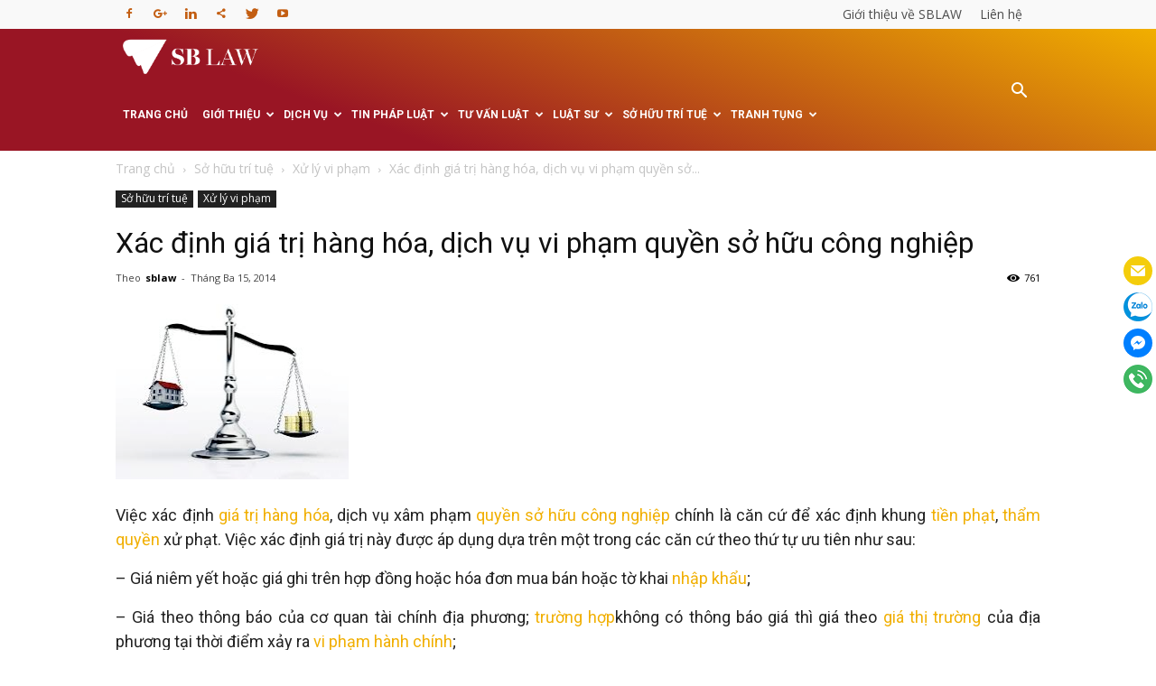

--- FILE ---
content_type: text/html; charset=UTF-8
request_url: https://luatsu24h.net/xac-dinh-gia-tri-hang-hoa-dich-vu-vi-pham-quyen-huu-cong-nghiep/
body_size: 26810
content:
<!doctype html >
<!--[if IE 8]>    <html class="ie8" lang="en"> <![endif]-->
<!--[if IE 9]>    <html class="ie9" lang="en"> <![endif]-->
<!--[if gt IE 8]><!--> <html lang="vi" prefix="og: http://ogp.me/ns#"> <!--<![endif]-->
<head>
    <title>Xác định giá trị hàng hóa, dịch vụ vi phạm quyền sở hữu công nghiệp</title>
    <meta charset="UTF-8" />
    <meta name="viewport" content="width=device-width, initial-scale=1.0">
    <link rel="pingback" href="https://luatsu24h.net/xmlrpc.php" />
    <style>
#wpadminbar #wp-admin-bar-vtrts_pro_top_button .ab-icon:before {
	content: "\f185";
	color: #1DAE22;
	top: 3px;
}
</style><meta name='robots' content='max-image-preview:large' />
<meta property="og:image" content="https://luatsu24h.net/wp-content/uploads/2014/03/a2.jpg" /><meta name="author" content="sblaw">
<link rel="icon" type="image/png" href="https://luatsu24h.net/wp-content/uploads/2021/11/icon_logo.png">
<!-- This site is optimized with the Yoast SEO Premium plugin v8.4 - https://yoast.com/wordpress/plugins/seo/ -->
<link rel="canonical" href="https://luatsu24h.net/xac-dinh-gia-tri-hang-hoa-dich-vu-vi-pham-quyen-huu-cong-nghiep/" />
<link rel="publisher" href="https://plus.google.com/+SblawVn"/>
<meta property="og:locale" content="vi_VN" />
<meta property="og:type" content="article" />
<meta property="og:title" content="Xác định giá trị hàng hóa, dịch vụ vi phạm quyền sở hữu công nghiệp" />
<meta property="og:description" content="Việc xác định giá trị hàng hóa, dịch vụ xâm phạm quyền sở hữu công nghiệp chính là căn cứ để xác định khung tiền phạt, thẩm quyền xử phạt. Việc xác định giá trị này được áp dụng dựa trên một trong các căn cứ theo thứ tự ưu tiên như sau[...]" />
<meta property="og:url" content="https://luatsu24h.net/xac-dinh-gia-tri-hang-hoa-dich-vu-vi-pham-quyen-huu-cong-nghiep/" />
<meta property="og:site_name" content="Văn phòng Luật sư - Tư vấn đầu tư - Đại diện sở hữu trí tuệ" />
<meta property="article:tag" content="giá trị hàng hóa" />
<meta property="article:tag" content="quyền sở hữu công nghiệp" />
<meta property="article:tag" content="vi phạm" />
<meta property="article:section" content="Xử lý vi phạm" />
<meta property="article:published_time" content="2014-03-15T04:34:03+07:00" />
<meta property="article:modified_time" content="2014-07-04T08:46:16+07:00" />
<meta property="og:updated_time" content="2014-07-04T08:46:16+07:00" />
<meta name="twitter:card" content="summary_large_image" />
<meta name="twitter:description" content="Việc xác định giá trị hàng hóa, dịch vụ xâm phạm quyền sở hữu công nghiệp chính là căn cứ để xác định khung tiền phạt, thẩm quyền xử phạt. Việc xác định giá trị này được áp dụng dựa trên một trong các căn cứ theo thứ tự ưu tiên như sau[...]" />
<meta name="twitter:title" content="Xác định giá trị hàng hóa, dịch vụ vi phạm quyền sở hữu công nghiệp" />
<meta name="twitter:image" content="https://luatsu24h.net/wp-content/uploads/2014/03/a2.jpg" />
<!-- / Yoast SEO Premium plugin. -->

<link rel='dns-prefetch' href='//fonts.googleapis.com' />
<link rel='dns-prefetch' href='//s.w.org' />
<link rel="alternate" type="application/rss+xml" title="Dòng thông tin Văn phòng Luật sư - Tư vấn đầu tư - Đại diện sở hữu trí tuệ &raquo;" href="https://luatsu24h.net/feed/" />
<link rel="alternate" type="application/rss+xml" title="Dòng phản hồi Văn phòng Luật sư - Tư vấn đầu tư - Đại diện sở hữu trí tuệ &raquo;" href="https://luatsu24h.net/comments/feed/" />
<script type="text/javascript">
window._wpemojiSettings = {"baseUrl":"https:\/\/s.w.org\/images\/core\/emoji\/13.1.0\/72x72\/","ext":".png","svgUrl":"https:\/\/s.w.org\/images\/core\/emoji\/13.1.0\/svg\/","svgExt":".svg","source":{"concatemoji":"https:\/\/luatsu24h.net\/wp-includes\/js\/wp-emoji-release.min.js?ver=5.9.3"}};
/*! This file is auto-generated */
!function(e,a,t){var n,r,o,i=a.createElement("canvas"),p=i.getContext&&i.getContext("2d");function s(e,t){var a=String.fromCharCode;p.clearRect(0,0,i.width,i.height),p.fillText(a.apply(this,e),0,0);e=i.toDataURL();return p.clearRect(0,0,i.width,i.height),p.fillText(a.apply(this,t),0,0),e===i.toDataURL()}function c(e){var t=a.createElement("script");t.src=e,t.defer=t.type="text/javascript",a.getElementsByTagName("head")[0].appendChild(t)}for(o=Array("flag","emoji"),t.supports={everything:!0,everythingExceptFlag:!0},r=0;r<o.length;r++)t.supports[o[r]]=function(e){if(!p||!p.fillText)return!1;switch(p.textBaseline="top",p.font="600 32px Arial",e){case"flag":return s([127987,65039,8205,9895,65039],[127987,65039,8203,9895,65039])?!1:!s([55356,56826,55356,56819],[55356,56826,8203,55356,56819])&&!s([55356,57332,56128,56423,56128,56418,56128,56421,56128,56430,56128,56423,56128,56447],[55356,57332,8203,56128,56423,8203,56128,56418,8203,56128,56421,8203,56128,56430,8203,56128,56423,8203,56128,56447]);case"emoji":return!s([10084,65039,8205,55357,56613],[10084,65039,8203,55357,56613])}return!1}(o[r]),t.supports.everything=t.supports.everything&&t.supports[o[r]],"flag"!==o[r]&&(t.supports.everythingExceptFlag=t.supports.everythingExceptFlag&&t.supports[o[r]]);t.supports.everythingExceptFlag=t.supports.everythingExceptFlag&&!t.supports.flag,t.DOMReady=!1,t.readyCallback=function(){t.DOMReady=!0},t.supports.everything||(n=function(){t.readyCallback()},a.addEventListener?(a.addEventListener("DOMContentLoaded",n,!1),e.addEventListener("load",n,!1)):(e.attachEvent("onload",n),a.attachEvent("onreadystatechange",function(){"complete"===a.readyState&&t.readyCallback()})),(n=t.source||{}).concatemoji?c(n.concatemoji):n.wpemoji&&n.twemoji&&(c(n.twemoji),c(n.wpemoji)))}(window,document,window._wpemojiSettings);
</script>
<style type="text/css">
img.wp-smiley,
img.emoji {
	display: inline !important;
	border: none !important;
	box-shadow: none !important;
	height: 1em !important;
	width: 1em !important;
	margin: 0 0.07em !important;
	vertical-align: -0.1em !important;
	background: none !important;
	padding: 0 !important;
}
</style>
	<link rel='stylesheet' id='wp-block-library-css'  href='https://luatsu24h.net/wp-includes/css/dist/block-library/style.min.css?ver=5.9.3' type='text/css' media='all' />
<style id='global-styles-inline-css' type='text/css'>
body{--wp--preset--color--black: #000000;--wp--preset--color--cyan-bluish-gray: #abb8c3;--wp--preset--color--white: #ffffff;--wp--preset--color--pale-pink: #f78da7;--wp--preset--color--vivid-red: #cf2e2e;--wp--preset--color--luminous-vivid-orange: #ff6900;--wp--preset--color--luminous-vivid-amber: #fcb900;--wp--preset--color--light-green-cyan: #7bdcb5;--wp--preset--color--vivid-green-cyan: #00d084;--wp--preset--color--pale-cyan-blue: #8ed1fc;--wp--preset--color--vivid-cyan-blue: #0693e3;--wp--preset--color--vivid-purple: #9b51e0;--wp--preset--gradient--vivid-cyan-blue-to-vivid-purple: linear-gradient(135deg,rgba(6,147,227,1) 0%,rgb(155,81,224) 100%);--wp--preset--gradient--light-green-cyan-to-vivid-green-cyan: linear-gradient(135deg,rgb(122,220,180) 0%,rgb(0,208,130) 100%);--wp--preset--gradient--luminous-vivid-amber-to-luminous-vivid-orange: linear-gradient(135deg,rgba(252,185,0,1) 0%,rgba(255,105,0,1) 100%);--wp--preset--gradient--luminous-vivid-orange-to-vivid-red: linear-gradient(135deg,rgba(255,105,0,1) 0%,rgb(207,46,46) 100%);--wp--preset--gradient--very-light-gray-to-cyan-bluish-gray: linear-gradient(135deg,rgb(238,238,238) 0%,rgb(169,184,195) 100%);--wp--preset--gradient--cool-to-warm-spectrum: linear-gradient(135deg,rgb(74,234,220) 0%,rgb(151,120,209) 20%,rgb(207,42,186) 40%,rgb(238,44,130) 60%,rgb(251,105,98) 80%,rgb(254,248,76) 100%);--wp--preset--gradient--blush-light-purple: linear-gradient(135deg,rgb(255,206,236) 0%,rgb(152,150,240) 100%);--wp--preset--gradient--blush-bordeaux: linear-gradient(135deg,rgb(254,205,165) 0%,rgb(254,45,45) 50%,rgb(107,0,62) 100%);--wp--preset--gradient--luminous-dusk: linear-gradient(135deg,rgb(255,203,112) 0%,rgb(199,81,192) 50%,rgb(65,88,208) 100%);--wp--preset--gradient--pale-ocean: linear-gradient(135deg,rgb(255,245,203) 0%,rgb(182,227,212) 50%,rgb(51,167,181) 100%);--wp--preset--gradient--electric-grass: linear-gradient(135deg,rgb(202,248,128) 0%,rgb(113,206,126) 100%);--wp--preset--gradient--midnight: linear-gradient(135deg,rgb(2,3,129) 0%,rgb(40,116,252) 100%);--wp--preset--duotone--dark-grayscale: url('#wp-duotone-dark-grayscale');--wp--preset--duotone--grayscale: url('#wp-duotone-grayscale');--wp--preset--duotone--purple-yellow: url('#wp-duotone-purple-yellow');--wp--preset--duotone--blue-red: url('#wp-duotone-blue-red');--wp--preset--duotone--midnight: url('#wp-duotone-midnight');--wp--preset--duotone--magenta-yellow: url('#wp-duotone-magenta-yellow');--wp--preset--duotone--purple-green: url('#wp-duotone-purple-green');--wp--preset--duotone--blue-orange: url('#wp-duotone-blue-orange');--wp--preset--font-size--small: 13px;--wp--preset--font-size--medium: 20px;--wp--preset--font-size--large: 36px;--wp--preset--font-size--x-large: 42px;}.has-black-color{color: var(--wp--preset--color--black) !important;}.has-cyan-bluish-gray-color{color: var(--wp--preset--color--cyan-bluish-gray) !important;}.has-white-color{color: var(--wp--preset--color--white) !important;}.has-pale-pink-color{color: var(--wp--preset--color--pale-pink) !important;}.has-vivid-red-color{color: var(--wp--preset--color--vivid-red) !important;}.has-luminous-vivid-orange-color{color: var(--wp--preset--color--luminous-vivid-orange) !important;}.has-luminous-vivid-amber-color{color: var(--wp--preset--color--luminous-vivid-amber) !important;}.has-light-green-cyan-color{color: var(--wp--preset--color--light-green-cyan) !important;}.has-vivid-green-cyan-color{color: var(--wp--preset--color--vivid-green-cyan) !important;}.has-pale-cyan-blue-color{color: var(--wp--preset--color--pale-cyan-blue) !important;}.has-vivid-cyan-blue-color{color: var(--wp--preset--color--vivid-cyan-blue) !important;}.has-vivid-purple-color{color: var(--wp--preset--color--vivid-purple) !important;}.has-black-background-color{background-color: var(--wp--preset--color--black) !important;}.has-cyan-bluish-gray-background-color{background-color: var(--wp--preset--color--cyan-bluish-gray) !important;}.has-white-background-color{background-color: var(--wp--preset--color--white) !important;}.has-pale-pink-background-color{background-color: var(--wp--preset--color--pale-pink) !important;}.has-vivid-red-background-color{background-color: var(--wp--preset--color--vivid-red) !important;}.has-luminous-vivid-orange-background-color{background-color: var(--wp--preset--color--luminous-vivid-orange) !important;}.has-luminous-vivid-amber-background-color{background-color: var(--wp--preset--color--luminous-vivid-amber) !important;}.has-light-green-cyan-background-color{background-color: var(--wp--preset--color--light-green-cyan) !important;}.has-vivid-green-cyan-background-color{background-color: var(--wp--preset--color--vivid-green-cyan) !important;}.has-pale-cyan-blue-background-color{background-color: var(--wp--preset--color--pale-cyan-blue) !important;}.has-vivid-cyan-blue-background-color{background-color: var(--wp--preset--color--vivid-cyan-blue) !important;}.has-vivid-purple-background-color{background-color: var(--wp--preset--color--vivid-purple) !important;}.has-black-border-color{border-color: var(--wp--preset--color--black) !important;}.has-cyan-bluish-gray-border-color{border-color: var(--wp--preset--color--cyan-bluish-gray) !important;}.has-white-border-color{border-color: var(--wp--preset--color--white) !important;}.has-pale-pink-border-color{border-color: var(--wp--preset--color--pale-pink) !important;}.has-vivid-red-border-color{border-color: var(--wp--preset--color--vivid-red) !important;}.has-luminous-vivid-orange-border-color{border-color: var(--wp--preset--color--luminous-vivid-orange) !important;}.has-luminous-vivid-amber-border-color{border-color: var(--wp--preset--color--luminous-vivid-amber) !important;}.has-light-green-cyan-border-color{border-color: var(--wp--preset--color--light-green-cyan) !important;}.has-vivid-green-cyan-border-color{border-color: var(--wp--preset--color--vivid-green-cyan) !important;}.has-pale-cyan-blue-border-color{border-color: var(--wp--preset--color--pale-cyan-blue) !important;}.has-vivid-cyan-blue-border-color{border-color: var(--wp--preset--color--vivid-cyan-blue) !important;}.has-vivid-purple-border-color{border-color: var(--wp--preset--color--vivid-purple) !important;}.has-vivid-cyan-blue-to-vivid-purple-gradient-background{background: var(--wp--preset--gradient--vivid-cyan-blue-to-vivid-purple) !important;}.has-light-green-cyan-to-vivid-green-cyan-gradient-background{background: var(--wp--preset--gradient--light-green-cyan-to-vivid-green-cyan) !important;}.has-luminous-vivid-amber-to-luminous-vivid-orange-gradient-background{background: var(--wp--preset--gradient--luminous-vivid-amber-to-luminous-vivid-orange) !important;}.has-luminous-vivid-orange-to-vivid-red-gradient-background{background: var(--wp--preset--gradient--luminous-vivid-orange-to-vivid-red) !important;}.has-very-light-gray-to-cyan-bluish-gray-gradient-background{background: var(--wp--preset--gradient--very-light-gray-to-cyan-bluish-gray) !important;}.has-cool-to-warm-spectrum-gradient-background{background: var(--wp--preset--gradient--cool-to-warm-spectrum) !important;}.has-blush-light-purple-gradient-background{background: var(--wp--preset--gradient--blush-light-purple) !important;}.has-blush-bordeaux-gradient-background{background: var(--wp--preset--gradient--blush-bordeaux) !important;}.has-luminous-dusk-gradient-background{background: var(--wp--preset--gradient--luminous-dusk) !important;}.has-pale-ocean-gradient-background{background: var(--wp--preset--gradient--pale-ocean) !important;}.has-electric-grass-gradient-background{background: var(--wp--preset--gradient--electric-grass) !important;}.has-midnight-gradient-background{background: var(--wp--preset--gradient--midnight) !important;}.has-small-font-size{font-size: var(--wp--preset--font-size--small) !important;}.has-medium-font-size{font-size: var(--wp--preset--font-size--medium) !important;}.has-large-font-size{font-size: var(--wp--preset--font-size--large) !important;}.has-x-large-font-size{font-size: var(--wp--preset--font-size--x-large) !important;}
</style>
<link rel='stylesheet' id='google-fonts-style-css'  href='https://fonts.googleapis.com/css?family=Open+Sans%3A300italic%2C400%2C400italic%2C600%2C600italic%2C700%7CRoboto%3A300%2C400%2C400italic%2C500%2C500italic%2C700%2C900&#038;ver=7.8.1' type='text/css' media='all' />
<link rel='stylesheet' id='dhvc-form-font-awesome-css'  href='https://luatsu24h.net/wp-content/plugins/dhvc-form/assets/fonts/font-awesome/css/font-awesome.min.css?ver=4.1.0' type='text/css' media='all' />
<link rel='stylesheet' id='dhvc-form-css'  href='https://luatsu24h.net/wp-content/plugins/dhvc-form/assets/css/style.css?ver=2.3.5' type='text/css' media='all' />
<link rel='stylesheet' id='js_composer_front-css'  href='https://luatsu24h.net/wp-content/plugins/js_composer/assets/css/js_composer.min.css?ver=6.8.0' type='text/css' media='all' />
<link rel='stylesheet' id='td-theme-css'  href='https://luatsu24h.net/wp-content/themes/Newspaper/style.css?ver=7.8.1' type='text/css' media='all' />
<script type='text/javascript' id='ahc_front_js-js-extra'>
/* <![CDATA[ */
var ahc_ajax_front = {"ajax_url":"https:\/\/luatsu24h.net\/wp-admin\/admin-ajax.php","page_id":"3850","page_title":"X\u00e1c \u0111\u1ecbnh gi\u00e1 tr\u1ecb h\u00e0ng h\u00f3a, d\u1ecbch v\u1ee5 vi ph\u1ea1m quy\u1ec1n s\u1edf h\u1eefu c\u00f4ng nghi\u1ec7p","post_type":"post"};
/* ]]> */
</script>
<script type='text/javascript' src='https://luatsu24h.net/wp-content/plugins/visitors-traffic-real-time-statistics-pro/js/front.js?ver=5.9.3' id='ahc_front_js-js'></script>
<script type='text/javascript' src='https://luatsu24h.net/wp-includes/js/jquery/jquery.min.js?ver=3.6.0' id='jquery-core-js'></script>
<script type='text/javascript' src='https://luatsu24h.net/wp-includes/js/jquery/jquery-migrate.min.js?ver=3.3.2' id='jquery-migrate-js'></script>
<link rel="https://api.w.org/" href="https://luatsu24h.net/wp-json/" /><link rel="alternate" type="application/json" href="https://luatsu24h.net/wp-json/wp/v2/posts/3850" /><link rel="EditURI" type="application/rsd+xml" title="RSD" href="https://luatsu24h.net/xmlrpc.php?rsd" />
<link rel="wlwmanifest" type="application/wlwmanifest+xml" href="https://luatsu24h.net/wp-includes/wlwmanifest.xml" /> 
<meta name="generator" content="WordPress 5.9.3" />
<link rel='shortlink' href='https://luatsu24h.net/?p=3850' />
<link rel="alternate" type="application/json+oembed" href="https://luatsu24h.net/wp-json/oembed/1.0/embed?url=https%3A%2F%2Fluatsu24h.net%2Fxac-dinh-gia-tri-hang-hoa-dich-vu-vi-pham-quyen-huu-cong-nghiep%2F" />
<link rel="alternate" type="text/xml+oembed" href="https://luatsu24h.net/wp-json/oembed/1.0/embed?url=https%3A%2F%2Fluatsu24h.net%2Fxac-dinh-gia-tri-hang-hoa-dich-vu-vi-pham-quyen-huu-cong-nghiep%2F&#038;format=xml" />
<!--[if lt IE 9]><script src="https://html5shim.googlecode.com/svn/trunk/html5.js"></script><![endif]-->

    <meta name="generator" content="Powered by WPBakery Page Builder - drag and drop page builder for WordPress."/>

<!-- JS generated by theme -->

<script>
    
    

	    var tdBlocksArray = []; //here we store all the items for the current page

	    //td_block class - each ajax block uses a object of this class for requests
	    function tdBlock() {
		    this.id = '';
		    this.block_type = 1; //block type id (1-234 etc)
		    this.atts = '';
		    this.td_column_number = '';
		    this.td_current_page = 1; //
		    this.post_count = 0; //from wp
		    this.found_posts = 0; //from wp
		    this.max_num_pages = 0; //from wp
		    this.td_filter_value = ''; //current live filter value
		    this.is_ajax_running = false;
		    this.td_user_action = ''; // load more or infinite loader (used by the animation)
		    this.header_color = '';
		    this.ajax_pagination_infinite_stop = ''; //show load more at page x
	    }


        // td_js_generator - mini detector
        (function(){
            var htmlTag = document.getElementsByTagName("html")[0];

            if ( navigator.userAgent.indexOf("MSIE 10.0") > -1 ) {
                htmlTag.className += ' ie10';
            }

            if ( !!navigator.userAgent.match(/Trident.*rv\:11\./) ) {
                htmlTag.className += ' ie11';
            }

            if ( /(iPad|iPhone|iPod)/g.test(navigator.userAgent) ) {
                htmlTag.className += ' td-md-is-ios';
            }

            var user_agent = navigator.userAgent.toLowerCase();
            if ( user_agent.indexOf("android") > -1 ) {
                htmlTag.className += ' td-md-is-android';
            }

            if ( -1 !== navigator.userAgent.indexOf('Mac OS X')  ) {
                htmlTag.className += ' td-md-is-os-x';
            }

            if ( /chrom(e|ium)/.test(navigator.userAgent.toLowerCase()) ) {
               htmlTag.className += ' td-md-is-chrome';
            }

            if ( -1 !== navigator.userAgent.indexOf('Firefox') ) {
                htmlTag.className += ' td-md-is-firefox';
            }

            if ( -1 !== navigator.userAgent.indexOf('Safari') && -1 === navigator.userAgent.indexOf('Chrome') ) {
                htmlTag.className += ' td-md-is-safari';
            }

            if( -1 !== navigator.userAgent.indexOf('IEMobile') ){
                htmlTag.className += ' td-md-is-iemobile';
            }

        })();




        var tdLocalCache = {};

        ( function () {
            "use strict";

            tdLocalCache = {
                data: {},
                remove: function (resource_id) {
                    delete tdLocalCache.data[resource_id];
                },
                exist: function (resource_id) {
                    return tdLocalCache.data.hasOwnProperty(resource_id) && tdLocalCache.data[resource_id] !== null;
                },
                get: function (resource_id) {
                    return tdLocalCache.data[resource_id];
                },
                set: function (resource_id, cachedData) {
                    tdLocalCache.remove(resource_id);
                    tdLocalCache.data[resource_id] = cachedData;
                }
            };
        })();

    
    
var td_viewport_interval_list=[{"limitBottom":767,"sidebarWidth":228},{"limitBottom":1018,"sidebarWidth":300},{"limitBottom":1140,"sidebarWidth":324}];
var td_animation_stack_effect="type0";
var tds_animation_stack=true;
var td_animation_stack_specific_selectors=".entry-thumb, img";
var td_animation_stack_general_selectors=".td-animation-stack img, .td-animation-stack .entry-thumb, .post img";
var td_ajax_url="https:\/\/luatsu24h.net\/wp-admin\/admin-ajax.php?td_theme_name=Newspaper&v=7.8.1";
var td_get_template_directory_uri="https:\/\/luatsu24h.net\/wp-content\/themes\/Newspaper";
var tds_snap_menu="";
var tds_logo_on_sticky="";
var tds_header_style="5";
var td_please_wait="Vui l\u00f2ng \u0111\u1ee3i ...";
var td_email_user_pass_incorrect="Ng\u01b0\u1eddi d\u00f9ng ho\u1eb7c m\u1eadt kh\u1ea9u kh\u00f4ng ch\u00ednh x\u00e1c!";
var td_email_user_incorrect="Email ho\u1eb7c t\u00ean ng\u01b0\u1eddi d\u00f9ng sai!";
var td_email_incorrect="Email kh\u00f4ng ch\u00ednh x\u00e1c!";
var tds_more_articles_on_post_enable="";
var tds_more_articles_on_post_time_to_wait="";
var tds_more_articles_on_post_pages_distance_from_top=0;
var tds_theme_color_site_wide="#f1af00";
var tds_smart_sidebar="";
var tdThemeName="Newspaper";
var td_magnific_popup_translation_tPrev="Tr\u01b0\u1edbc (ph\u00edm m\u0169i t\u00ean tr\u00e1i)";
var td_magnific_popup_translation_tNext="Ti\u1ebfp theo (ph\u00edm m\u0169i t\u00ean b\u00ean ph\u1ea3i)";
var td_magnific_popup_translation_tCounter="%c urr% c\u1ee7a% t\u1ed5ng%";
var td_magnific_popup_translation_ajax_tError="Kh\u00f4ng th\u1ec3 t\u1ea3i n\u1ed9i dung t\u1eeb% url%.";
var td_magnific_popup_translation_image_tError="Kh\u00f4ng th\u1ec3 t\u1ea3i h\u00ecnh \u1ea3nh # %c urr%.";
var td_ad_background_click_link="";
var td_ad_background_click_target="";
</script>


<!-- Header style compiled by theme -->

<style>
    
.td-header-wrap .black-menu .sf-menu > .current-menu-item > a,
    .td-header-wrap .black-menu .sf-menu > .current-menu-ancestor > a,
    .td-header-wrap .black-menu .sf-menu > .current-category-ancestor > a,
    .td-header-wrap .black-menu .sf-menu > li > a:hover,
    .td-header-wrap .black-menu .sf-menu > .sfHover > a,
    .td-header-style-12 .td-header-menu-wrap-full,
    .sf-menu > .current-menu-item > a:after,
    .sf-menu > .current-menu-ancestor > a:after,
    .sf-menu > .current-category-ancestor > a:after,
    .sf-menu > li:hover > a:after,
    .sf-menu > .sfHover > a:after,
    .td-header-style-12 .td-affix,
    .header-search-wrap .td-drop-down-search:after,
    .header-search-wrap .td-drop-down-search .btn:hover,
    input[type=submit]:hover,
    .td-read-more a,
    .td-post-category:hover,
    .td-grid-style-1.td-hover-1 .td-big-grid-post:hover .td-post-category,
    .td-grid-style-5.td-hover-1 .td-big-grid-post:hover .td-post-category,
    .td_top_authors .td-active .td-author-post-count,
    .td_top_authors .td-active .td-author-comments-count,
    .td_top_authors .td_mod_wrap:hover .td-author-post-count,
    .td_top_authors .td_mod_wrap:hover .td-author-comments-count,
    .td-404-sub-sub-title a:hover,
    .td-search-form-widget .wpb_button:hover,
    .td-rating-bar-wrap div,
    .td_category_template_3 .td-current-sub-category,
    .dropcap,
    .td_wrapper_video_playlist .td_video_controls_playlist_wrapper,
    .wpb_default,
    .wpb_default:hover,
    .td-left-smart-list:hover,
    .td-right-smart-list:hover,
    .woocommerce-checkout .woocommerce input.button:hover,
    .woocommerce-page .woocommerce a.button:hover,
    .woocommerce-account div.woocommerce .button:hover,
    #bbpress-forums button:hover,
    .bbp_widget_login .button:hover,
    .td-footer-wrapper .td-post-category,
    .td-footer-wrapper .widget_product_search input[type="submit"]:hover,
    .woocommerce .product a.button:hover,
    .woocommerce .product #respond input#submit:hover,
    .woocommerce .checkout input#place_order:hover,
    .woocommerce .woocommerce.widget .button:hover,
    .single-product .product .summary .cart .button:hover,
    .woocommerce-cart .woocommerce table.cart .button:hover,
    .woocommerce-cart .woocommerce .shipping-calculator-form .button:hover,
    .td-next-prev-wrap a:hover,
    .td-load-more-wrap a:hover,
    .td-post-small-box a:hover,
    .page-nav .current,
    .page-nav:first-child > div,
    .td_category_template_8 .td-category-header .td-category a.td-current-sub-category,
    .td_category_template_4 .td-category-siblings .td-category a:hover,
    #bbpress-forums .bbp-pagination .current,
    #bbpress-forums #bbp-single-user-details #bbp-user-navigation li.current a,
    .td-theme-slider:hover .slide-meta-cat a,
    a.vc_btn-black:hover,
    .td-trending-now-wrapper:hover .td-trending-now-title,
    .td-scroll-up,
    .td-smart-list-button:hover,
    .td-weather-information:before,
    .td-weather-week:before,
    .td_block_exchange .td-exchange-header:before,
    .td_block_big_grid_9.td-grid-style-1 .td-post-category,
    .td_block_big_grid_9.td-grid-style-5 .td-post-category,
    .td-grid-style-6.td-hover-1 .td-module-thumb:after,
    .td-pulldown-syle-2 .td-subcat-dropdown ul:after,
    .td_block_template_9 .td-block-title:after,
    .td_block_template_15 .td-block-title:before {
        background-color: #f1af00;
    }

    .global-block-template-4 .td-related-title .td-cur-simple-item:before {
        border-color: #f1af00 transparent transparent transparent !important;
    }

    .woocommerce .woocommerce-message .button:hover,
    .woocommerce .woocommerce-error .button:hover,
    .woocommerce .woocommerce-info .button:hover,
    .global-block-template-4 .td-related-title .td-cur-simple-item,
    .global-block-template-3 .td-related-title .td-cur-simple-item,
    .global-block-template-9 .td-related-title:after {
        background-color: #f1af00 !important;
    }

    .woocommerce .product .onsale,
    .woocommerce.widget .ui-slider .ui-slider-handle {
        background: none #f1af00;
    }

    .woocommerce.widget.widget_layered_nav_filters ul li a {
        background: none repeat scroll 0 0 #f1af00 !important;
    }

    a,
    cite a:hover,
    .td_mega_menu_sub_cats .cur-sub-cat,
    .td-mega-span h3 a:hover,
    .td_mod_mega_menu:hover .entry-title a,
    .header-search-wrap .result-msg a:hover,
    .top-header-menu li a:hover,
    .top-header-menu .current-menu-item > a,
    .top-header-menu .current-menu-ancestor > a,
    .top-header-menu .current-category-ancestor > a,
    .td-social-icon-wrap > a:hover,
    .td-header-sp-top-widget .td-social-icon-wrap a:hover,
    .td-page-content blockquote p,
    .td-post-content blockquote p,
    .mce-content-body blockquote p,
    .comment-content blockquote p,
    .wpb_text_column blockquote p,
    .td_block_text_with_title blockquote p,
    .td_module_wrap:hover .entry-title a,
    .td-subcat-filter .td-subcat-list a:hover,
    .td-subcat-filter .td-subcat-dropdown a:hover,
    .td_quote_on_blocks,
    .dropcap2,
    .dropcap3,
    .td_top_authors .td-active .td-authors-name a,
    .td_top_authors .td_mod_wrap:hover .td-authors-name a,
    .td-post-next-prev-content a:hover,
    .author-box-wrap .td-author-social a:hover,
    .td-author-name a:hover,
    .td-author-url a:hover,
    .td_mod_related_posts:hover h3 > a,
    .td-post-template-11 .td-related-title .td-related-left:hover,
    .td-post-template-11 .td-related-title .td-related-right:hover,
    .td-post-template-11 .td-related-title .td-cur-simple-item,
    .td-post-template-11 .td_block_related_posts .td-next-prev-wrap a:hover,
    .comment-reply-link:hover,
    .logged-in-as a:hover,
    #cancel-comment-reply-link:hover,
    .td-search-query,
    .td-category-header .td-pulldown-category-filter-link:hover,
    .td-category-siblings .td-subcat-dropdown a:hover,
    .td-category-siblings .td-subcat-dropdown a.td-current-sub-category,
    .widget a:hover,
    .archive .widget_archive .current,
    .archive .widget_archive .current a,
    .widget_calendar tfoot a:hover,
    .woocommerce a.added_to_cart:hover,
    #bbpress-forums li.bbp-header .bbp-reply-content span a:hover,
    #bbpress-forums .bbp-forum-freshness a:hover,
    #bbpress-forums .bbp-topic-freshness a:hover,
    #bbpress-forums .bbp-forums-list li a:hover,
    #bbpress-forums .bbp-forum-title:hover,
    #bbpress-forums .bbp-topic-permalink:hover,
    #bbpress-forums .bbp-topic-started-by a:hover,
    #bbpress-forums .bbp-topic-started-in a:hover,
    #bbpress-forums .bbp-body .super-sticky li.bbp-topic-title .bbp-topic-permalink,
    #bbpress-forums .bbp-body .sticky li.bbp-topic-title .bbp-topic-permalink,
    .widget_display_replies .bbp-author-name,
    .widget_display_topics .bbp-author-name,
    .footer-text-wrap .footer-email-wrap a,
    .td-subfooter-menu li a:hover,
    .footer-social-wrap a:hover,
    a.vc_btn-black:hover,
    .td-smart-list-dropdown-wrap .td-smart-list-button:hover,
    .td_module_17 .td-read-more a:hover,
    .td_module_18 .td-read-more a:hover,
    .td_module_19 .td-post-author-name a:hover,
    .td-instagram-user a,
    .td-pulldown-syle-2 .td-subcat-dropdown:hover .td-subcat-more span,
    .td-pulldown-syle-2 .td-subcat-dropdown:hover .td-subcat-more i,
    .td-pulldown-syle-3 .td-subcat-dropdown:hover .td-subcat-more span,
    .td-pulldown-syle-3 .td-subcat-dropdown:hover .td-subcat-more i,
    .td-block-title-wrap .td-wrapper-pulldown-filter .td-pulldown-filter-display-option:hover,
    .td-block-title-wrap .td-wrapper-pulldown-filter .td-pulldown-filter-display-option:hover i,
    .td-block-title-wrap .td-wrapper-pulldown-filter .td-pulldown-filter-link:hover,
    .td-block-title-wrap .td-wrapper-pulldown-filter .td-pulldown-filter-item .td-cur-simple-item,
    .global-block-template-2 .td-related-title .td-cur-simple-item,
    .global-block-template-5 .td-related-title .td-cur-simple-item,
    .global-block-template-6 .td-related-title .td-cur-simple-item,
    .global-block-template-7 .td-related-title .td-cur-simple-item,
    .global-block-template-8 .td-related-title .td-cur-simple-item,
    .global-block-template-9 .td-related-title .td-cur-simple-item,
    .global-block-template-10 .td-related-title .td-cur-simple-item,
    .global-block-template-11 .td-related-title .td-cur-simple-item,
    .global-block-template-12 .td-related-title .td-cur-simple-item,
    .global-block-template-13 .td-related-title .td-cur-simple-item,
    .global-block-template-14 .td-related-title .td-cur-simple-item,
    .global-block-template-15 .td-related-title .td-cur-simple-item,
    .global-block-template-16 .td-related-title .td-cur-simple-item,
    .global-block-template-17 .td-related-title .td-cur-simple-item,
    .td-theme-wrap .sf-menu ul .td-menu-item > a:hover,
    .td-theme-wrap .sf-menu ul .sfHover > a,
    .td-theme-wrap .sf-menu ul .current-menu-ancestor > a,
    .td-theme-wrap .sf-menu ul .current-category-ancestor > a,
    .td-theme-wrap .sf-menu ul .current-menu-item > a {
        color: #f1af00;
    }

    a.vc_btn-black.vc_btn_square_outlined:hover,
    a.vc_btn-black.vc_btn_outlined:hover,
    .td-mega-menu-page .wpb_content_element ul li a:hover,
     .td-theme-wrap .td-aj-search-results .td_module_wrap:hover .entry-title a,
    .td-theme-wrap .header-search-wrap .result-msg a:hover {
        color: #f1af00 !important;
    }

    .td-next-prev-wrap a:hover,
    .td-load-more-wrap a:hover,
    .td-post-small-box a:hover,
    .page-nav .current,
    .page-nav:first-child > div,
    .td_category_template_8 .td-category-header .td-category a.td-current-sub-category,
    .td_category_template_4 .td-category-siblings .td-category a:hover,
    #bbpress-forums .bbp-pagination .current,
    .post .td_quote_box,
    .page .td_quote_box,
    a.vc_btn-black:hover,
    .td_block_template_5 .td-block-title > * {
        border-color: #f1af00;
    }

    .td_wrapper_video_playlist .td_video_currently_playing:after {
        border-color: #f1af00 !important;
    }

    .header-search-wrap .td-drop-down-search:before {
        border-color: transparent transparent #f1af00 transparent;
    }

    .block-title > span,
    .block-title > a,
    .block-title > label,
    .widgettitle,
    .widgettitle:after,
    .td-trending-now-title,
    .td-trending-now-wrapper:hover .td-trending-now-title,
    .wpb_tabs li.ui-tabs-active a,
    .wpb_tabs li:hover a,
    .vc_tta-container .vc_tta-color-grey.vc_tta-tabs-position-top.vc_tta-style-classic .vc_tta-tabs-container .vc_tta-tab.vc_active > a,
    .vc_tta-container .vc_tta-color-grey.vc_tta-tabs-position-top.vc_tta-style-classic .vc_tta-tabs-container .vc_tta-tab:hover > a,
    .td_block_template_1 .td-related-title .td-cur-simple-item,
    .woocommerce .product .products h2,
    .td-subcat-filter .td-subcat-dropdown:hover .td-subcat-more {
    	background-color: #f1af00;
    }

    .woocommerce div.product .woocommerce-tabs ul.tabs li.active {
    	background-color: #f1af00 !important;
    }

    .block-title,
    .td_block_template_1 .td-related-title,
    .wpb_tabs .wpb_tabs_nav,
    .vc_tta-container .vc_tta-color-grey.vc_tta-tabs-position-top.vc_tta-style-classic .vc_tta-tabs-container,
    .woocommerce div.product .woocommerce-tabs ul.tabs:before {
        border-color: #f1af00;
    }
    .td_block_wrap .td-subcat-item a.td-cur-simple-item {
	    color: #f1af00;
	}


    
    .td-grid-style-4 .entry-title
    {
        background-color: rgba(241, 175, 0, 0.7);
    }

    
    .td-theme-wrap .sf-menu .td-normal-menu .td-menu-item > a:hover,
    .td-theme-wrap .sf-menu .td-normal-menu .sfHover > a,
    .td-theme-wrap .sf-menu .td-normal-menu .current-menu-ancestor > a,
    .td-theme-wrap .sf-menu .td-normal-menu .current-category-ancestor > a,
    .td-theme-wrap .sf-menu .td-normal-menu .current-menu-item > a {
        color: #f1af00;
    }

    
    .td-theme-wrap .td_mod_mega_menu:hover .entry-title a,
    .td-theme-wrap .sf-menu .td_mega_menu_sub_cats .cur-sub-cat {
        color: #f1af00;
    }
    .td-theme-wrap .sf-menu .td-mega-menu .td-post-category:hover,
    .td-theme-wrap .td-mega-menu .td-next-prev-wrap a:hover {
        background-color: #f1af00;
    }
    .td-theme-wrap .td-mega-menu .td-next-prev-wrap a:hover {
        border-color: #f1af00;
    }

    
    .td-theme-wrap .header-search-wrap .td-drop-down-search .btn:hover {
        background-color: #f1af00;
    }
    .td-theme-wrap .td-aj-search-results .td_module_wrap:hover .entry-title a,
    .td-theme-wrap .header-search-wrap .result-msg a:hover {
        color: #f1af00 !important;
    }

    
    .td-menu-background:before,
    .td-search-background:before {
        background: #333145;
        background: -moz-linear-gradient(top, #333145 0%, #b52929 100%);
        background: -webkit-gradient(left top, left bottom, color-stop(0%, #333145), color-stop(100%, #b52929));
        background: -webkit-linear-gradient(top, #333145 0%, #b52929 100%);
        background: -o-linear-gradient(top, #333145 0%, @mobileu_gradient_two_mob 100%);
        background: -ms-linear-gradient(top, #333145 0%, #b52929 100%);
        background: linear-gradient(to bottom, #333145 0%, #b52929 100%);
        filter: progid:DXImageTransform.Microsoft.gradient( startColorstr='#333145', endColorstr='#b52929', GradientType=0 );
    }

    
    .td-mobile-content .current-menu-item > a,
    .td-mobile-content .current-menu-ancestor > a,
    .td-mobile-content .current-category-ancestor > a,
    #td-mobile-nav .td-menu-login-section a:hover,
    #td-mobile-nav .td-register-section a:hover,
    #td-mobile-nav .td-menu-socials-wrap a:hover i,
    .td-search-close a:hover i {
        color: #f1af00;
    }

    
    .mfp-content .td-login-button:active,
    .mfp-content .td-login-button:hover {
        background-color: #f1af00;
    }
    
    .white-popup-block:after {
        background: rgba(173,0,0,0.8);
        background: -moz-linear-gradient(45deg, rgba(173,0,0,0.8) 0%, #dd8808 100%);
        background: -webkit-gradient(left bottom, right top, color-stop(0%, rgba(173,0,0,0.8)), color-stop(100%, #dd8808));
        background: -webkit-linear-gradient(45deg, rgba(173,0,0,0.8) 0%, #dd8808 100%);
        background: -o-linear-gradient(45deg, rgba(173,0,0,0.8) 0%, #dd8808 100%);
        background: -ms-linear-gradient(45deg, rgba(173,0,0,0.8) 0%, #dd8808 100%);
        background: linear-gradient(45deg, rgba(173,0,0,0.8) 0%, #dd8808 100%);
        filter: progid:DXImageTransform.Microsoft.gradient( startColorstr='rgba(173,0,0,0.8)', endColorstr='#dd8808', GradientType=0 );
    }


    
    .td-footer-wrapper::before {
        background-image: url('https://luatsu24h.net/wp-content/uploads/2021/11/bg_footer-1024x533.jpg');
    }

    
    .td-footer-wrapper::before {
        background-repeat: repeat;
    }

    
    .td-footer-wrapper::before {
        background-size: 100% auto;
    }

    
    .td-footer-wrapper::before {
        background-position: center top;
    }
</style>

<link rel="icon" href="https://luatsu24h.net/wp-content/uploads/2024/01/cropped-SBLAW-favicon-32x32.png" sizes="32x32" />
<link rel="icon" href="https://luatsu24h.net/wp-content/uploads/2024/01/cropped-SBLAW-favicon-192x192.png" sizes="192x192" />
<link rel="apple-touch-icon" href="https://luatsu24h.net/wp-content/uploads/2024/01/cropped-SBLAW-favicon-180x180.png" />
<meta name="msapplication-TileImage" content="https://luatsu24h.net/wp-content/uploads/2024/01/cropped-SBLAW-favicon-270x270.png" />
<noscript><style> .wpb_animate_when_almost_visible { opacity: 1; }</style></noscript>    <!-- Global site tag (gtag.js) - Google Analytics -->
<script async src="https://www.googletagmanager.com/gtag/js?id=G-YKV2CPYCET"></script>
	<!-- Google tag (gtag.js) -->
<script async src="https://www.googletagmanager.com/gtag/js?id=G-RDFBGHV63B"></script>
<script>
  window.dataLayer = window.dataLayer || [];
  function gtag(){dataLayer.push(arguments);}
  gtag('js', new Date());

  gtag('config', 'G-RDFBGHV63B');
</script>
<script>
  window.dataLayer = window.dataLayer || [];
  function gtag(){dataLayer.push(arguments);}
  gtag('js', new Date());

  gtag('config', 'G-YKV2CPYCET');
</script>
 <meta name="google-site-verification" content="C_Y4tPxKCDLtmnMlB_Lj5jmsm1NXh48YNVgfdSUDGes" />   
</head>

<body class="post-template-default single single-post postid-3850 single-format-standard xac-dinh-gia-tri-hang-hoa-dich-vu-vi-pham-quyen-huu-cong-nghiep global-block-template-9 wpb-js-composer js-comp-ver-6.8.0 vc_responsive td-animation-stack-type0 td-full-layout" itemscope="itemscope" itemtype="https://schema.org/WebPage">

        <div class="td-scroll-up"><i class="td-icon-menu-up"></i></div>
    
    <div class="td-menu-background"></div>
<div id="td-mobile-nav">
    <div class="td-mobile-container">
        <!-- mobile menu top section -->
        <div class="td-menu-socials-wrap">
            <!-- socials -->
            <div class="td-menu-socials">
                
        <span class="td-social-icon-wrap">
            <a target="_blank" href="https://www.facebook.com/sblaw.vn/" title="Facebook">
                <i class="td-icon-font td-icon-facebook"></i>
            </a>
        </span>
        <span class="td-social-icon-wrap">
            <a target="_blank" href="https://plus.google.com/+SblawVnCongTyLuat" title="Google+">
                <i class="td-icon-font td-icon-googleplus"></i>
            </a>
        </span>
        <span class="td-social-icon-wrap">
            <a target="_blank" href="https://www.linkedin.com/company/sblaw-vietnam-business-law-firm/" title="Linkedin">
                <i class="td-icon-font td-icon-linkedin"></i>
            </a>
        </span>
        <span class="td-social-icon-wrap">
            <a target="_blank" href="http://www.slideshare.net/infosblaw" title="Share">
                <i class="td-icon-font td-icon-share"></i>
            </a>
        </span>
        <span class="td-social-icon-wrap">
            <a target="_blank" href="https://twitter.com/sblaw1" title="Twitter">
                <i class="td-icon-font td-icon-twitter"></i>
            </a>
        </span>
        <span class="td-social-icon-wrap">
            <a target="_blank" href="https://www.youtube.com/user/TheSblawchannel" title="Youtube">
                <i class="td-icon-font td-icon-youtube"></i>
            </a>
        </span>            </div>
            <!-- close button -->
            <div class="td-mobile-close">
                <a href="#"><i class="td-icon-close-mobile"></i></a>
            </div>
        </div>

        <!-- login section -->
        
        <!-- menu section -->
        <div class="td-mobile-content">
            <div class="menu-top-container"><ul id="menu-top" class="td-mobile-main-menu"><li id="menu-item-9903" class="menu-item menu-item-type-post_type menu-item-object-page menu-item-home menu-item-first menu-item-9903"><a href="https://luatsu24h.net/">Trang chủ</a></li>
<li id="menu-item-2403" class="menu-item menu-item-type-custom menu-item-object-custom menu-item-has-children menu-item-2403"><a href="#">Giới thiệu<i class="td-icon-menu-right td-element-after"></i></a>
<ul class="sub-menu">
	<li id="menu-item-10077" class="menu-item menu-item-type-post_type menu-item-object-page menu-item-10077"><a href="https://luatsu24h.net/gioi-thieu/">Giới thiệu về SBLAW</a></li>
	<li id="menu-item-1042" class="menu-item menu-item-type-post_type menu-item-object-page menu-item-1042"><a href="https://luatsu24h.net/thanh-vien-sblaw/">Luật sư SBLaw</a></li>
	<li id="menu-item-10053" class="menu-item menu-item-type-post_type menu-item-object-page menu-item-10053"><a href="https://luatsu24h.net/khach-hang-sblaw/">Khách Hàng</a></li>
	<li id="menu-item-877" class="menu-item menu-item-type-taxonomy menu-item-object-category menu-item-877"><a href="https://luatsu24h.net/tin-tuc/tin-sb/">Tin SB</a></li>
	<li id="menu-item-989" class="menu-item menu-item-type-post_type menu-item-object-page menu-item-989"><a href="https://luatsu24h.net/cong-ty-luat-sb/">SBLAW, luật sư tư vấn kinh doanh</a></li>
	<li id="menu-item-5202" class="menu-item menu-item-type-post_type menu-item-object-page menu-item-5202"><a href="https://luatsu24h.net/gioi-thieu/bao-mat-thong-tin-khach-hang/">Bảo mật thông tin khách hàng</a></li>
</ul>
</li>
<li id="menu-item-2404" class="menu-item menu-item-type-custom menu-item-object-custom menu-item-has-children menu-item-2404"><a>Dịch vụ<i class="td-icon-menu-right td-element-after"></i></a>
<ul class="sub-menu">
	<li id="menu-item-4217" class="menu-item menu-item-type-post_type menu-item-object-page menu-item-4217"><a href="https://luatsu24h.net/dich-vu/tu-van-lua%cc%a3t-pha-san-va-tai-cau-truc-doanh-nghie%cc%a3p-2/">Tư vấn Luật phá sản</a></li>
	<li id="menu-item-4212" class="menu-item menu-item-type-post_type menu-item-object-page menu-item-4212"><a href="https://luatsu24h.net/tu-van-tai-chinh-va-ngan-hang/">Tư vấn tài chính và ngân hàng</a></li>
	<li id="menu-item-4205" class="menu-item menu-item-type-post_type menu-item-object-page menu-item-4205"><a href="https://luatsu24h.net/dich-vu/tu-van-hang-khong-va-van-tai-2/">Tư vấn hàng không và vận tải</a></li>
	<li id="menu-item-4174" class="menu-item menu-item-type-post_type menu-item-object-page menu-item-4174"><a href="https://luatsu24h.net/dich-vu/tu-van-dau-tu/">Tư vấn đầu tư</a></li>
	<li id="menu-item-4175" class="menu-item menu-item-type-post_type menu-item-object-page menu-item-4175"><a href="https://luatsu24h.net/dich-vu/tu-van-giao-di%cc%a3ch-thuong-mai-quoc-te/">Tư vấn giao dịch thương mại quốc tế</a></li>
	<li id="menu-item-4176" class="menu-item menu-item-type-post_type menu-item-object-page menu-item-4176"><a href="https://luatsu24h.net/dich-vu/tu-van-phap-lua%cc%a3t-bao-hiem/">Tư vấn pháp luật bảo hiểm</a></li>
	<li id="menu-item-4177" class="menu-item menu-item-type-post_type menu-item-object-page menu-item-4177"><a href="https://luatsu24h.net/dich-vu/quan-chinh-phu/">Quan hệ chính phủ</a></li>
	<li id="menu-item-4178" class="menu-item menu-item-type-post_type menu-item-object-page menu-item-4178"><a href="https://luatsu24h.net/dich-vu/tu-van-ve-lua%cc%a3t-lao-do%cc%a3ng-va-tuye%cc%89n-du%cc%a3ng/">Tư vấn về luật lao động tuyển dụng</a></li>
	<li id="menu-item-4180" class="menu-item menu-item-type-post_type menu-item-object-page menu-item-4180"><a href="https://luatsu24h.net/dich-vu/giai-quyet-tranh-chap-trong-kinh-doanh/">Giải quyết tranh chấp trong kinh doanh</a></li>
	<li id="menu-item-4181" class="menu-item menu-item-type-post_type menu-item-object-page menu-item-4181"><a href="https://luatsu24h.net/dich-vu/tu-van-lua%cc%a3t-hop-dong/">Tư vấn luật hợp đồng</a></li>
	<li id="menu-item-4182" class="menu-item menu-item-type-post_type menu-item-object-page menu-item-4182"><a href="https://luatsu24h.net/dich-vu/tu-van-phap-ly-doanh-nghiep/">Tư vấn pháp lý doanh nghiệp</a></li>
	<li id="menu-item-4183" class="menu-item menu-item-type-post_type menu-item-object-page menu-item-4183"><a href="https://luatsu24h.net/dich-vu/tu-van-du%cc%a3-bat-dong-san/">Tư vấn dự án bất động sản</a></li>
	<li id="menu-item-4184" class="menu-item menu-item-type-post_type menu-item-object-page menu-item-4184"><a href="https://luatsu24h.net/dich-vu/tu-van-du%cc%a3-nang-luong-va-khai-thac-mo%cc%89/">Tư vấn dự án năng lượng</a></li>
	<li id="menu-item-4173" class="menu-item menu-item-type-post_type menu-item-object-page menu-item-4173"><a href="https://luatsu24h.net/dich-vu/tu-van-mua-ban-va-sap-nhap-doanh-nghie%cc%a3p/">Tư vấn Mua bán và Sáp nhập (M&#038;A)</a></li>
	<li id="menu-item-4172" class="menu-item menu-item-type-post_type menu-item-object-page menu-item-4172"><a href="https://luatsu24h.net/dich-vu/tu-van-lua%cc%a3t-vien-thong/">Tư vấn luật viễn thông</a></li>
	<li id="menu-item-4185" class="menu-item menu-item-type-post_type menu-item-object-page menu-item-4185"><a href="https://luatsu24h.net/dich-vu/tu-van-du-bot-va-bat-dong-san/">Tư vấn Dự án BOT và Bất động sản</a></li>
	<li id="menu-item-4171" class="menu-item menu-item-type-post_type menu-item-object-page menu-item-4171"><a href="https://luatsu24h.net/dich-vu/tu-van-xay-dung-va-ho%cc%a3p-dong-epc/">Tư vấn Xây Dựng và hợp đồng EPC</a></li>
</ul>
</li>
<li id="menu-item-2405" class="menu-item menu-item-type-custom menu-item-object-custom menu-item-has-children menu-item-2405"><a href="#">Tin pháp luật<i class="td-icon-menu-right td-element-after"></i></a>
<ul class="sub-menu">
	<li id="menu-item-0" class="menu-item-0"><a href="https://luatsu24h.net/tin-tuc/tin-phap-luat/ban-tin-phap-luat/">Bản tin pháp luật</a></li>
	<li class="menu-item-0"><a href="https://luatsu24h.net/tin-tuc/tin-phap-luat/van-ban-phap-luat/">Văn bản pháp luật</a></li>
</ul>
</li>
<li id="menu-item-7457" class="menu-item menu-item-type-taxonomy menu-item-object-category menu-item-has-children menu-item-7457"><a href="https://luatsu24h.net/tu-van-luat/">Tư vấn luật<i class="td-icon-menu-right td-element-after"></i></a>
<ul class="sub-menu">
	<li id="menu-item-7460" class="menu-item menu-item-type-taxonomy menu-item-object-category menu-item-7460"><a href="https://luatsu24h.net/tu-van-luat/tu-van-luat-doanh-nghiep/">Tư vấn luật doanh nghiệp</a></li>
	<li id="menu-item-7461" class="menu-item menu-item-type-taxonomy menu-item-object-category menu-item-7461"><a href="https://luatsu24h.net/tu-van-luat/tu-van-luat-dat-dai/">Tư vấn luật đất đai</a></li>
	<li id="menu-item-7458" class="menu-item menu-item-type-taxonomy menu-item-object-category menu-item-7458"><a href="https://luatsu24h.net/tu-van-luat/tu-van-luat-chung-khoan/">Tư vấn luật chứng khoán</a></li>
	<li id="menu-item-7462" class="menu-item menu-item-type-taxonomy menu-item-object-category menu-item-7462"><a href="https://luatsu24h.net/tu-van-luat/tu-van-luat-dau-tu/">Tư vấn luật đầu tư</a></li>
	<li id="menu-item-7459" class="menu-item menu-item-type-taxonomy menu-item-object-category menu-item-7459"><a href="https://luatsu24h.net/tu-van-luat/tu-van-luat-cong-nghe-thong-tin/">Tư vấn Luật Công nghệ thông tin</a></li>
	<li id="menu-item-7469" class="menu-item menu-item-type-taxonomy menu-item-object-category menu-item-7469"><a href="https://luatsu24h.net/tu-van-luat/tu-van-nhuong-quyen/">Tư vấn nhượng quyền</a></li>
	<li id="menu-item-7463" class="menu-item menu-item-type-taxonomy menu-item-object-category menu-item-7463"><a href="https://luatsu24h.net/tu-van-luat/tvl-giai-quyet-tranh-chap/">Tư vấn luật giải quyết tranh chấp</a></li>
	<li id="menu-item-7467" class="menu-item menu-item-type-taxonomy menu-item-object-category menu-item-7467"><a href="https://luatsu24h.net/tu-van-luat/tu-van-luat-so-huu-tri-tue-faqs/">Tư Vấn Luât Sở Hữu Trí Tuệ</a></li>
	<li id="menu-item-7471" class="menu-item menu-item-type-taxonomy menu-item-object-category menu-item-7471"><a href="https://luatsu24h.net/tu-van-luat/tu-van-thanh-lap-van-phong-dai-dien/">Tư vấn thành lập văn phòng đại diện</a></li>
	<li id="menu-item-7464" class="menu-item menu-item-type-taxonomy menu-item-object-category menu-item-7464"><a href="https://luatsu24h.net/tu-van-luat/tu-van-luat-hon-nhan-va-gia-dinh/">Tư vấn luật hôn nhân và gia đình</a></li>
	<li id="menu-item-7465" class="menu-item menu-item-type-taxonomy menu-item-object-category menu-item-7465"><a href="https://luatsu24h.net/tu-van-luat/tvl-hop-dong/">Tư vấn luật hợp đồng</a></li>
	<li id="menu-item-7466" class="menu-item menu-item-type-taxonomy menu-item-object-category menu-item-7466"><a href="https://luatsu24h.net/tu-van-luat/tu-van-luat-pha-san-doanh-nghiep/">Tư vấn luật phá sản doanh nghiệp</a></li>
	<li id="menu-item-7468" class="menu-item menu-item-type-taxonomy menu-item-object-category menu-item-7468"><a href="https://luatsu24h.net/tu-van-luat/tu-van-luat-thua-ke/">Tư vấn luật thừa kế</a></li>
	<li id="menu-item-7470" class="menu-item menu-item-type-taxonomy menu-item-object-category menu-item-7470"><a href="https://luatsu24h.net/tu-van-luat/tu-van-phap-luat-ngan-hang/">Tư vấn pháp luật tài chính</a></li>
	<li id="menu-item-7472" class="menu-item menu-item-type-taxonomy menu-item-object-category menu-item-7472"><a href="https://luatsu24h.net/tu-van-luat/tu-van-thuong-mai-dien-tu/">Tư vấn thương mại điện tử</a></li>
	<li id="menu-item-7476" class="menu-item menu-item-type-taxonomy menu-item-object-category menu-item-7476"><a href="https://luatsu24h.net/dich-vu-tu-van/tu-van-dau-tu-nuoc-ngoai/">Tư vấn đầu tư nước ngoài</a></li>
	<li id="menu-item-7474" class="menu-item menu-item-type-taxonomy menu-item-object-category menu-item-7474"><a href="https://luatsu24h.net/tu-van-luat/tv-ve-ppp/">Tư vấn PPP</a></li>
	<li id="menu-item-7475" class="menu-item menu-item-type-taxonomy menu-item-object-category menu-item-7475"><a href="https://luatsu24h.net/dich-vu-tu-van/tu-van-dang-ky-giao-dich-bao-dam/">Tư vấn đăng ký giao dịch bảo đảm</a></li>
	<li id="menu-item-7477" class="menu-item menu-item-type-taxonomy menu-item-object-category menu-item-7477"><a href="https://luatsu24h.net/dich-vu-tu-van/tu-van-giao-dich-thuong-mai-quoc-te/">Tư vấn giao dịch thương mại quốc tế</a></li>
	<li id="menu-item-7478" class="menu-item menu-item-type-taxonomy menu-item-object-category menu-item-7478"><a href="https://luatsu24h.net/dich-vu-tu-van/tu-van-luat-dan-su/">Tư vấn luật dân sự</a></li>
</ul>
</li>
<li id="menu-item-7146" class="menu-item menu-item-type-taxonomy menu-item-object-category menu-item-has-children menu-item-7146"><a href="https://luatsu24h.net/luat-su/">Luật sư<i class="td-icon-menu-right td-element-after"></i></a>
<ul class="sub-menu">
	<li class="menu-item-0"><a href="https://luatsu24h.net/luat-su/luat-su-doanh-nghiep/">Luật sư doanh nghiệp</a></li>
	<li class="menu-item-0"><a href="https://luatsu24h.net/luat-su/luat-su-so-huu-tri-tue/">Luật sư sở hữu trí tuệ</a></li>
	<li class="menu-item-0"><a href="https://luatsu24h.net/luat-su/luat-su-tai-chinh-ngan-hang/">Luật sư tài chính ngân hàng</a></li>
	<li class="menu-item-0"><a href="https://luatsu24h.net/luat-su/luat-su-tranh-tung/">Luật sư tranh tụng</a></li>
	<li class="menu-item-0"><a href="https://luatsu24h.net/luat-su/luat-su-tu-van/">Luật sư tư vấn</a></li>
</ul>
</li>
<li id="menu-item-7450" class="menu-item menu-item-type-taxonomy menu-item-object-category current-post-ancestor menu-item-has-children menu-item-7450"><a href="https://luatsu24h.net/so-huu-tri-tue/">Sở hữu trí tuệ<i class="td-icon-menu-right td-element-after"></i></a>
<ul class="sub-menu">
	<li class="menu-item-0"><a href="https://luatsu24h.net/so-huu-tri-tue/bao-ho-quyen-tac-gia/">Bảo hộ quyền tác giả</a></li>
	<li class="menu-item-0"><a href="https://luatsu24h.net/so-huu-tri-tue/bao-ho-tai-san-so-huu-tri-tue/">Bảo hộ tài sản sở hữu trí tuệ</a></li>
	<li class="menu-item-0"><a href="https://luatsu24h.net/so-huu-tri-tue/dang-ky-chi-dan-dia-ly/">Đăng ký chỉ dẫn địa lý</a></li>
	<li class="menu-item-0"><a href="https://luatsu24h.net/so-huu-tri-tue/dang-ky-kieu-dang-cong-nghiep/">Đăng ký kiểu dáng công nghiệp</a></li>
	<li class="menu-item-0"><a href="https://luatsu24h.net/so-huu-tri-tue/dang-ky-nhan-hieu/">Đăng ký nhãn hiệu</a></li>
	<li class="menu-item-0"><a href="https://luatsu24h.net/so-huu-tri-tue/dang-ky-nhan-hieu/dang-ky-nhan-hieu-nuoc-ngoai/">Đăng ký nhãn hiệu nước ngoài</a></li>
	<li class="menu-item-0"><a href="https://luatsu24h.net/so-huu-tri-tue/dang-ky-nhan-hieu/dang-ky-nhan-hieu-viet-nam/">Đăng ký nhãn hiệu Việt Nam</a></li>
	<li class="menu-item-0"><a href="https://luatsu24h.net/so-huu-tri-tue/dang-ky-nhan-hieu-nuoc-ngoai-so-huu-tri-tue/">Đăng ký nhãn hiệu nước ngoài</a></li>
	<li class="menu-item-0"><a href="https://luatsu24h.net/so-huu-tri-tue/dang-ky-sang-che/">Đăng ký sáng chế, giải pháp hữu ích</a></li>
	<li class="menu-item-0"><a href="https://luatsu24h.net/so-huu-tri-tue/xu-ly-vi-pham/">Xử lý vi phạm</a></li>
</ul>
</li>
<li id="menu-item-7267" class="menu-item menu-item-type-taxonomy menu-item-object-category menu-item-has-children menu-item-7267"><a href="https://luatsu24h.net/giai-quyet-tranh-chap-2/">Tranh tụng<i class="td-icon-menu-right td-element-after"></i></a>
<ul class="sub-menu">
	<li class="menu-item-0"><a href="https://luatsu24h.net/giai-quyet-tranh-chap-2/thi-hanh-an/">Thi hành án</a></li>
	<li class="menu-item-0"><a href="https://luatsu24h.net/giai-quyet-tranh-chap-2/toa-an/">Tòa án</a></li>
	<li class="menu-item-0"><a href="https://luatsu24h.net/giai-quyet-tranh-chap-2/trong-tai/">Trọng tài</a></li>
</ul>
</li>
</ul></div>        </div>
    </div>

    <!-- register/login section -->
    </div>    <div class="td-search-background"></div>
<div class="td-search-wrap-mob">
	<div class="td-drop-down-search" aria-labelledby="td-header-search-button">
		<form method="get" class="td-search-form" action="https://luatsu24h.net/">
			<!-- close button -->
			<div class="td-search-close">
				<a href="#"><i class="td-icon-close-mobile"></i></a>
			</div>
			<div role="search" class="td-search-input">
				<span>Tìm kiếm</span>
				<input id="td-header-search-mob" type="text" value="" name="s" autocomplete="off" />
			</div>
		</form>
		<div id="td-aj-search-mob"></div>
	</div>
</div>    
    
    <div id="td-outer-wrap" class="td-theme-wrap">
    
        <!--
Header style 5
-->

<div class="td-header-wrap td-header-style-5">

    <div class="td-header-top-menu-full td-container-wrap ">
        <div class="td-container td-header-row td-header-top-menu">
            
    <div class="top-bar-style-2">
        <div class="td-header-sp-top-widget">
    
        <span class="td-social-icon-wrap">
            <a target="_blank" href="https://www.facebook.com/sblaw.vn/" title="Facebook">
                <i class="td-icon-font td-icon-facebook"></i>
            </a>
        </span>
        <span class="td-social-icon-wrap">
            <a target="_blank" href="https://plus.google.com/+SblawVnCongTyLuat" title="Google+">
                <i class="td-icon-font td-icon-googleplus"></i>
            </a>
        </span>
        <span class="td-social-icon-wrap">
            <a target="_blank" href="https://www.linkedin.com/company/sblaw-vietnam-business-law-firm/" title="Linkedin">
                <i class="td-icon-font td-icon-linkedin"></i>
            </a>
        </span>
        <span class="td-social-icon-wrap">
            <a target="_blank" href="http://www.slideshare.net/infosblaw" title="Share">
                <i class="td-icon-font td-icon-share"></i>
            </a>
        </span>
        <span class="td-social-icon-wrap">
            <a target="_blank" href="https://twitter.com/sblaw1" title="Twitter">
                <i class="td-icon-font td-icon-twitter"></i>
            </a>
        </span>
        <span class="td-social-icon-wrap">
            <a target="_blank" href="https://www.youtube.com/user/TheSblawchannel" title="Youtube">
                <i class="td-icon-font td-icon-youtube"></i>
            </a>
        </span></div>
        
<div class="td-header-sp-top-menu">


	<div class="menu-top-container"><ul id="menu-van" class="top-header-menu"><li id="menu-item-7439" class="menu-item menu-item-type-post_type menu-item-object-page menu-item-first td-menu-item td-normal-menu menu-item-7439"><a href="https://luatsu24h.net/gioi-thieu/">Giới thiệu về SBLAW</a></li>
<li id="menu-item-9866" class="menu-item menu-item-type-post_type menu-item-object-page td-menu-item td-normal-menu menu-item-9866"><a href="https://luatsu24h.net/lien-he/">Liên hệ</a></li>
<li id="menu-item-9980" class="menu-item menu-item-type-custom menu-item-object-custom td-menu-item td-normal-menu menu-item-9980"><a href="https://lawyer24h.net/"><img src="https://luatsu-vn.com/wp-content/uploads/2021/11/en.png" alt="" width="20" height="14" border="0"></a></li>
</ul></div></div>
    </div>

<!-- LOGIN MODAL -->
        </div>
    </div>

    <div class="td-header-menu-wrap-full td-container-wrap ">
        <div class="td-header-menu-wrap">
            <div class="td-container td-header-row td-header-main-menu black-menu">
                <div id="td-header-menu" role="navigation">
    <div id="td-top-mobile-toggle"><a href="#"><i class="td-icon-font td-icon-mobile"></i></a></div>
    <div class="td-main-menu-logo td-logo-in-menu">
                    <a class="td-main-logo" href="https://luatsu24h.net/">
                <img src="https://luatsu24h.net/wp-content/uploads/2023/12/Logo-Cong-ty-luat-SBLAW-trang.png" alt=""/>
                <span class="td-visual-hidden">Văn phòng Luật sư &#8211; Tư vấn đầu tư &#8211; Đại diện sở hữu trí tuệ</span>
            </a>
            </div>
    <div class="menu-top-container"><ul id="menu-top-1" class="sf-menu"><li class="menu-item menu-item-type-post_type menu-item-object-page menu-item-home menu-item-first td-menu-item td-normal-menu menu-item-9903"><a href="https://luatsu24h.net/">Trang chủ</a></li>
<li class="menu-item menu-item-type-custom menu-item-object-custom menu-item-has-children td-menu-item td-normal-menu menu-item-2403"><a href="#">Giới thiệu</a>
<ul class="sub-menu">
	<li class="menu-item menu-item-type-post_type menu-item-object-page td-menu-item td-normal-menu menu-item-10077"><a href="https://luatsu24h.net/gioi-thieu/">Giới thiệu về SBLAW</a></li>
	<li class="menu-item menu-item-type-post_type menu-item-object-page td-menu-item td-normal-menu menu-item-1042"><a href="https://luatsu24h.net/thanh-vien-sblaw/">Luật sư SBLaw</a></li>
	<li class="menu-item menu-item-type-post_type menu-item-object-page td-menu-item td-normal-menu menu-item-10053"><a href="https://luatsu24h.net/khach-hang-sblaw/">Khách Hàng</a></li>
	<li class="menu-item menu-item-type-taxonomy menu-item-object-category td-menu-item td-normal-menu menu-item-877"><a href="https://luatsu24h.net/tin-tuc/tin-sb/">Tin SB</a></li>
	<li class="menu-item menu-item-type-post_type menu-item-object-page td-menu-item td-normal-menu menu-item-989"><a href="https://luatsu24h.net/cong-ty-luat-sb/">SBLAW, luật sư tư vấn kinh doanh</a></li>
	<li class="menu-item menu-item-type-post_type menu-item-object-page td-menu-item td-normal-menu menu-item-5202"><a href="https://luatsu24h.net/gioi-thieu/bao-mat-thong-tin-khach-hang/">Bảo mật thông tin khách hàng</a></li>
</ul>
</li>
<li class="menu-item menu-item-type-custom menu-item-object-custom menu-item-has-children td-menu-item td-normal-menu menu-item-2404"><a>Dịch vụ</a>
<ul class="sub-menu">
	<li class="menu-item menu-item-type-post_type menu-item-object-page td-menu-item td-normal-menu menu-item-4217"><a href="https://luatsu24h.net/dich-vu/tu-van-lua%cc%a3t-pha-san-va-tai-cau-truc-doanh-nghie%cc%a3p-2/">Tư vấn Luật phá sản</a></li>
	<li class="menu-item menu-item-type-post_type menu-item-object-page td-menu-item td-normal-menu menu-item-4212"><a href="https://luatsu24h.net/tu-van-tai-chinh-va-ngan-hang/">Tư vấn tài chính và ngân hàng</a></li>
	<li class="menu-item menu-item-type-post_type menu-item-object-page td-menu-item td-normal-menu menu-item-4205"><a href="https://luatsu24h.net/dich-vu/tu-van-hang-khong-va-van-tai-2/">Tư vấn hàng không và vận tải</a></li>
	<li class="menu-item menu-item-type-post_type menu-item-object-page td-menu-item td-normal-menu menu-item-4174"><a href="https://luatsu24h.net/dich-vu/tu-van-dau-tu/">Tư vấn đầu tư</a></li>
	<li class="menu-item menu-item-type-post_type menu-item-object-page td-menu-item td-normal-menu menu-item-4175"><a href="https://luatsu24h.net/dich-vu/tu-van-giao-di%cc%a3ch-thuong-mai-quoc-te/">Tư vấn giao dịch thương mại quốc tế</a></li>
	<li class="menu-item menu-item-type-post_type menu-item-object-page td-menu-item td-normal-menu menu-item-4176"><a href="https://luatsu24h.net/dich-vu/tu-van-phap-lua%cc%a3t-bao-hiem/">Tư vấn pháp luật bảo hiểm</a></li>
	<li class="menu-item menu-item-type-post_type menu-item-object-page td-menu-item td-normal-menu menu-item-4177"><a href="https://luatsu24h.net/dich-vu/quan-chinh-phu/">Quan hệ chính phủ</a></li>
	<li class="menu-item menu-item-type-post_type menu-item-object-page td-menu-item td-normal-menu menu-item-4178"><a href="https://luatsu24h.net/dich-vu/tu-van-ve-lua%cc%a3t-lao-do%cc%a3ng-va-tuye%cc%89n-du%cc%a3ng/">Tư vấn về luật lao động tuyển dụng</a></li>
	<li class="menu-item menu-item-type-post_type menu-item-object-page td-menu-item td-normal-menu menu-item-4180"><a href="https://luatsu24h.net/dich-vu/giai-quyet-tranh-chap-trong-kinh-doanh/">Giải quyết tranh chấp trong kinh doanh</a></li>
	<li class="menu-item menu-item-type-post_type menu-item-object-page td-menu-item td-normal-menu menu-item-4181"><a href="https://luatsu24h.net/dich-vu/tu-van-lua%cc%a3t-hop-dong/">Tư vấn luật hợp đồng</a></li>
	<li class="menu-item menu-item-type-post_type menu-item-object-page td-menu-item td-normal-menu menu-item-4182"><a href="https://luatsu24h.net/dich-vu/tu-van-phap-ly-doanh-nghiep/">Tư vấn pháp lý doanh nghiệp</a></li>
	<li class="menu-item menu-item-type-post_type menu-item-object-page td-menu-item td-normal-menu menu-item-4183"><a href="https://luatsu24h.net/dich-vu/tu-van-du%cc%a3-bat-dong-san/">Tư vấn dự án bất động sản</a></li>
	<li class="menu-item menu-item-type-post_type menu-item-object-page td-menu-item td-normal-menu menu-item-4184"><a href="https://luatsu24h.net/dich-vu/tu-van-du%cc%a3-nang-luong-va-khai-thac-mo%cc%89/">Tư vấn dự án năng lượng</a></li>
	<li class="menu-item menu-item-type-post_type menu-item-object-page td-menu-item td-normal-menu menu-item-4173"><a href="https://luatsu24h.net/dich-vu/tu-van-mua-ban-va-sap-nhap-doanh-nghie%cc%a3p/">Tư vấn Mua bán và Sáp nhập (M&#038;A)</a></li>
	<li class="menu-item menu-item-type-post_type menu-item-object-page td-menu-item td-normal-menu menu-item-4172"><a href="https://luatsu24h.net/dich-vu/tu-van-lua%cc%a3t-vien-thong/">Tư vấn luật viễn thông</a></li>
	<li class="menu-item menu-item-type-post_type menu-item-object-page td-menu-item td-normal-menu menu-item-4185"><a href="https://luatsu24h.net/dich-vu/tu-van-du-bot-va-bat-dong-san/">Tư vấn Dự án BOT và Bất động sản</a></li>
	<li class="menu-item menu-item-type-post_type menu-item-object-page td-menu-item td-normal-menu menu-item-4171"><a href="https://luatsu24h.net/dich-vu/tu-van-xay-dung-va-ho%cc%a3p-dong-epc/">Tư vấn Xây Dựng và hợp đồng EPC</a></li>
</ul>
</li>
<li class="menu-item menu-item-type-custom menu-item-object-custom td-menu-item td-mega-menu menu-item-2405"><a href="#">Tin pháp luật</a>
<ul class="sub-menu">
	<li class="menu-item-0"><div class="td-container-border"><div class="td-mega-grid"><div class="td_block_wrap td_block_mega_menu td_uid_1_6969f3334e970_rand td_with_ajax_pagination td-pb-border-top td_block_template_9"  data-td-block-uid="td_uid_1_6969f3334e970" ><script>var block_td_uid_1_6969f3334e970 = new tdBlock();
block_td_uid_1_6969f3334e970.id = "td_uid_1_6969f3334e970";
block_td_uid_1_6969f3334e970.atts = '{"limit":4,"sort":"","post_ids":"","tag_slug":"","autors_id":"","installed_post_types":"","category_id":"17","category_ids":"","custom_title":"","custom_url":"","show_child_cat":30,"sub_cat_ajax":"","ajax_pagination":"next_prev","header_color":"","header_text_color":"","ajax_pagination_infinite_stop":"","td_column_number":3,"td_ajax_preloading":"","td_ajax_filter_type":"td_category_ids_filter","td_ajax_filter_ids":"","td_filter_default_txt":"T\u1ea5t c\u1ea3 c\u00e1c","color_preset":"","border_top":"","class":"td_uid_1_6969f3334e970_rand","el_class":"","offset":"","css":"","tdc_css":"","tdc_css_class":"td_uid_1_6969f3334e970_rand","live_filter":"","live_filter_cur_post_id":"","live_filter_cur_post_author":"","block_template_id":""}';
block_td_uid_1_6969f3334e970.td_column_number = "3";
block_td_uid_1_6969f3334e970.block_type = "td_block_mega_menu";
block_td_uid_1_6969f3334e970.post_count = "4";
block_td_uid_1_6969f3334e970.found_posts = "71";
block_td_uid_1_6969f3334e970.header_color = "";
block_td_uid_1_6969f3334e970.ajax_pagination_infinite_stop = "";
block_td_uid_1_6969f3334e970.max_num_pages = "18";
tdBlocksArray.push(block_td_uid_1_6969f3334e970);
</script><div class="td_mega_menu_sub_cats"><div class="block-mega-child-cats"><a class="cur-sub-cat mega-menu-sub-cat-td_uid_1_6969f3334e970" id="td_uid_2_6969f333501e0" data-td_block_id="td_uid_1_6969f3334e970" data-td_filter_value="" href="https://luatsu24h.net/tin-tuc/tin-phap-luat/">Tất cả các</a><a class="mega-menu-sub-cat-td_uid_1_6969f3334e970"  id="td_uid_3_6969f33350260" data-td_block_id="td_uid_1_6969f3334e970" data-td_filter_value="257" href="https://luatsu24h.net/tin-tuc/tin-phap-luat/ban-tin-phap-luat/">Bản tin pháp luật</a><a class="mega-menu-sub-cat-td_uid_1_6969f3334e970"  id="td_uid_4_6969f333502b0" data-td_block_id="td_uid_1_6969f3334e970" data-td_filter_value="258" href="https://luatsu24h.net/tin-tuc/tin-phap-luat/van-ban-phap-luat/">Văn bản pháp luật</a></div></div><div id=td_uid_1_6969f3334e970 class="td_block_inner"><div class="td-mega-row"><div class="td-mega-span">
        <div class="td_module_mega_menu td_mod_mega_menu">
            <div class="td-module-image">
                <div class="td-module-thumb"><a href="https://luatsu24h.net/bo-quy-dinh-tre-duoi-5-tuoi-khong-duoc-hoc-truong-quoc-te/" rel="bookmark" title="Bỏ quy định trẻ dưới 5 tuổi không được học trường quốc tế"><img width="218" height="140" class="entry-thumb" src="https://luatsu24h.net/wp-content/uploads/2018/06/Bỏ-quy-định-trẻ-dưới-5-tuổi-không-được-học-trường-quốc-tế-sblaw.jpg" srcset="https://luatsu24h.net/wp-content/uploads/2018/06/Bỏ-quy-định-trẻ-dưới-5-tuổi-không-được-học-trường-quốc-tế-sblaw.jpg 700w, https://luatsu24h.net/wp-content/uploads/2018/06/Bỏ-quy-định-trẻ-dưới-5-tuổi-không-được-học-trường-quốc-tế-sblaw-300x193.jpg 300w" sizes="(max-width: 218px) 100vw, 218px" alt="" title="Bỏ quy định trẻ dưới 5 tuổi không được học trường quốc tế"/></a></div>                            </div>

            <div class="item-details">
                <h3 class="entry-title td-module-title"><a href="https://luatsu24h.net/bo-quy-dinh-tre-duoi-5-tuoi-khong-duoc-hoc-truong-quoc-te/" rel="bookmark" title="Bỏ quy định trẻ dưới 5 tuổi không được học trường quốc tế">Bỏ quy định trẻ dưới 5 tuổi không được học trường quốc tế</a></h3>            </div>
        </div>
        </div><div class="td-mega-span">
        <div class="td_module_mega_menu td_mod_mega_menu">
            <div class="td-module-image">
                <div class="td-module-thumb"><a href="https://luatsu24h.net/nhung-chinh-sach-noi-bat-co-hieu-luc-tu-thang-5/" rel="bookmark" title="Những chính sách nổi bật có hiệu lực từ tháng 5"><img width="216" height="150" class="entry-thumb" src="https://luatsu24h.net/wp-content/uploads/2018/05/Những-chính-sách-nổi-bật-có-hiệu-lực-từ-tháng-5-sblaw.jpg" srcset="https://luatsu24h.net/wp-content/uploads/2018/05/Những-chính-sách-nổi-bật-có-hiệu-lực-từ-tháng-5-sblaw.jpg 650w, https://luatsu24h.net/wp-content/uploads/2018/05/Những-chính-sách-nổi-bật-có-hiệu-lực-từ-tháng-5-sblaw-300x208.jpg 300w, https://luatsu24h.net/wp-content/uploads/2018/05/Những-chính-sách-nổi-bật-có-hiệu-lực-từ-tháng-5-sblaw-110x75.jpg 110w" sizes="(max-width: 216px) 100vw, 216px" alt="" title="Những chính sách nổi bật có hiệu lực từ tháng 5"/></a></div>                            </div>

            <div class="item-details">
                <h3 class="entry-title td-module-title"><a href="https://luatsu24h.net/nhung-chinh-sach-noi-bat-co-hieu-luc-tu-thang-5/" rel="bookmark" title="Những chính sách nổi bật có hiệu lực từ tháng 5">Những chính sách nổi bật có hiệu lực từ tháng 5</a></h3>            </div>
        </div>
        </div><div class="td-mega-span">
        <div class="td_module_mega_menu td_mod_mega_menu">
            <div class="td-module-image">
                <div class="td-module-thumb"><a href="https://luatsu24h.net/phai-ba%cc%89o-ve%cc%a3-bi-mat-ca-nhan-cu%cc%89a-nguoi-duoc-giam-sat-giao-duc/" rel="bookmark" title="Phải bảo vệ bí mật cá nhân của người được giám sát, giáo dục"><img width="218" height="103" class="entry-thumb" src="https://luatsu24h.net/wp-content/uploads/2018/05/Hồ-sơ-điều-chỉnh-thời-hạn-hoạt-động-của-dự-án-đầu-tư-SBLAW.jpg" srcset="https://luatsu24h.net/wp-content/uploads/2018/05/Hồ-sơ-điều-chỉnh-thời-hạn-hoạt-động-của-dự-án-đầu-tư-SBLAW.jpg 3126w, https://luatsu24h.net/wp-content/uploads/2018/05/Hồ-sơ-điều-chỉnh-thời-hạn-hoạt-động-của-dự-án-đầu-tư-SBLAW-300x142.jpg 300w, https://luatsu24h.net/wp-content/uploads/2018/05/Hồ-sơ-điều-chỉnh-thời-hạn-hoạt-động-của-dự-án-đầu-tư-SBLAW-768x362.jpg 768w, https://luatsu24h.net/wp-content/uploads/2018/05/Hồ-sơ-điều-chỉnh-thời-hạn-hoạt-động-của-dự-án-đầu-tư-SBLAW-1024x483.jpg 1024w" sizes="(max-width: 218px) 100vw, 218px" alt="" title="Phải bảo vệ bí mật cá nhân của người được giám sát, giáo dục"/></a></div>                            </div>

            <div class="item-details">
                <h3 class="entry-title td-module-title"><a href="https://luatsu24h.net/phai-ba%cc%89o-ve%cc%a3-bi-mat-ca-nhan-cu%cc%89a-nguoi-duoc-giam-sat-giao-duc/" rel="bookmark" title="Phải bảo vệ bí mật cá nhân của người được giám sát, giáo dục">Phải bảo vệ bí mật cá nhân của người được giám sát, giáo dục</a></h3>            </div>
        </div>
        </div><div class="td-mega-span">
        <div class="td_module_mega_menu td_mod_mega_menu">
            <div class="td-module-image">
                <div class="td-module-thumb"><a href="https://luatsu24h.net/them-co-quan-duoc-thu-phi-tham-dinh-dieu-kien-kinh-doanh-ruou/" rel="bookmark" title="Thêm cơ quan được thu phí thẩm định điều kiện kinh doanh rượu"><img width="218" height="123" class="entry-thumb" src="https://luatsu24h.net/wp-content/uploads/2018/04/Thêm-cơ-quan-được-thu-phí-thẩm-định-điều-kiện-kinh-doanh-rượu-SBLAW.jpg" srcset="https://luatsu24h.net/wp-content/uploads/2018/04/Thêm-cơ-quan-được-thu-phí-thẩm-định-điều-kiện-kinh-doanh-rượu-SBLAW.jpg 926w, https://luatsu24h.net/wp-content/uploads/2018/04/Thêm-cơ-quan-được-thu-phí-thẩm-định-điều-kiện-kinh-doanh-rượu-SBLAW-300x169.jpg 300w, https://luatsu24h.net/wp-content/uploads/2018/04/Thêm-cơ-quan-được-thu-phí-thẩm-định-điều-kiện-kinh-doanh-rượu-SBLAW-768x432.jpg 768w" sizes="(max-width: 218px) 100vw, 218px" alt="" title="Thêm cơ quan được thu phí thẩm định điều kiện kinh doanh rượu"/></a></div>                            </div>

            <div class="item-details">
                <h3 class="entry-title td-module-title"><a href="https://luatsu24h.net/them-co-quan-duoc-thu-phi-tham-dinh-dieu-kien-kinh-doanh-ruou/" rel="bookmark" title="Thêm cơ quan được thu phí thẩm định điều kiện kinh doanh rượu">Thêm cơ quan được thu phí thẩm định điều kiện kinh doanh rượu</a></h3>            </div>
        </div>
        </div></div></div><div class="td-next-prev-wrap"><a href="#" class="td-ajax-prev-page ajax-page-disabled" id="prev-page-td_uid_1_6969f3334e970" data-td_block_id="td_uid_1_6969f3334e970"><i class="td-icon-font td-icon-menu-left"></i></a><a href="#"  class="td-ajax-next-page" id="next-page-td_uid_1_6969f3334e970" data-td_block_id="td_uid_1_6969f3334e970"><i class="td-icon-font td-icon-menu-right"></i></a></div><div class="clearfix"></div></div> <!-- ./block1 --></div></div></li>
</ul>
</li>
<li class="menu-item menu-item-type-taxonomy menu-item-object-category menu-item-has-children td-menu-item td-normal-menu menu-item-7457"><a href="https://luatsu24h.net/tu-van-luat/">Tư vấn luật</a>
<ul class="sub-menu">
	<li class="menu-item menu-item-type-taxonomy menu-item-object-category td-menu-item td-normal-menu menu-item-7460"><a href="https://luatsu24h.net/tu-van-luat/tu-van-luat-doanh-nghiep/">Tư vấn luật doanh nghiệp</a></li>
	<li class="menu-item menu-item-type-taxonomy menu-item-object-category td-menu-item td-normal-menu menu-item-7461"><a href="https://luatsu24h.net/tu-van-luat/tu-van-luat-dat-dai/">Tư vấn luật đất đai</a></li>
	<li class="menu-item menu-item-type-taxonomy menu-item-object-category td-menu-item td-normal-menu menu-item-7458"><a href="https://luatsu24h.net/tu-van-luat/tu-van-luat-chung-khoan/">Tư vấn luật chứng khoán</a></li>
	<li class="menu-item menu-item-type-taxonomy menu-item-object-category td-menu-item td-normal-menu menu-item-7462"><a href="https://luatsu24h.net/tu-van-luat/tu-van-luat-dau-tu/">Tư vấn luật đầu tư</a></li>
	<li class="menu-item menu-item-type-taxonomy menu-item-object-category td-menu-item td-normal-menu menu-item-7459"><a href="https://luatsu24h.net/tu-van-luat/tu-van-luat-cong-nghe-thong-tin/">Tư vấn Luật Công nghệ thông tin</a></li>
	<li class="menu-item menu-item-type-taxonomy menu-item-object-category td-menu-item td-normal-menu menu-item-7469"><a href="https://luatsu24h.net/tu-van-luat/tu-van-nhuong-quyen/">Tư vấn nhượng quyền</a></li>
	<li class="menu-item menu-item-type-taxonomy menu-item-object-category td-menu-item td-normal-menu menu-item-7463"><a href="https://luatsu24h.net/tu-van-luat/tvl-giai-quyet-tranh-chap/">Tư vấn luật giải quyết tranh chấp</a></li>
	<li class="menu-item menu-item-type-taxonomy menu-item-object-category td-menu-item td-normal-menu menu-item-7467"><a href="https://luatsu24h.net/tu-van-luat/tu-van-luat-so-huu-tri-tue-faqs/">Tư Vấn Luât Sở Hữu Trí Tuệ</a></li>
	<li class="menu-item menu-item-type-taxonomy menu-item-object-category td-menu-item td-normal-menu menu-item-7471"><a href="https://luatsu24h.net/tu-van-luat/tu-van-thanh-lap-van-phong-dai-dien/">Tư vấn thành lập văn phòng đại diện</a></li>
	<li class="menu-item menu-item-type-taxonomy menu-item-object-category td-menu-item td-normal-menu menu-item-7464"><a href="https://luatsu24h.net/tu-van-luat/tu-van-luat-hon-nhan-va-gia-dinh/">Tư vấn luật hôn nhân và gia đình</a></li>
	<li class="menu-item menu-item-type-taxonomy menu-item-object-category td-menu-item td-normal-menu menu-item-7465"><a href="https://luatsu24h.net/tu-van-luat/tvl-hop-dong/">Tư vấn luật hợp đồng</a></li>
	<li class="menu-item menu-item-type-taxonomy menu-item-object-category td-menu-item td-normal-menu menu-item-7466"><a href="https://luatsu24h.net/tu-van-luat/tu-van-luat-pha-san-doanh-nghiep/">Tư vấn luật phá sản doanh nghiệp</a></li>
	<li class="menu-item menu-item-type-taxonomy menu-item-object-category td-menu-item td-normal-menu menu-item-7468"><a href="https://luatsu24h.net/tu-van-luat/tu-van-luat-thua-ke/">Tư vấn luật thừa kế</a></li>
	<li class="menu-item menu-item-type-taxonomy menu-item-object-category td-menu-item td-normal-menu menu-item-7470"><a href="https://luatsu24h.net/tu-van-luat/tu-van-phap-luat-ngan-hang/">Tư vấn pháp luật tài chính</a></li>
	<li class="menu-item menu-item-type-taxonomy menu-item-object-category td-menu-item td-normal-menu menu-item-7472"><a href="https://luatsu24h.net/tu-van-luat/tu-van-thuong-mai-dien-tu/">Tư vấn thương mại điện tử</a></li>
	<li class="menu-item menu-item-type-taxonomy menu-item-object-category td-menu-item td-normal-menu menu-item-7476"><a href="https://luatsu24h.net/dich-vu-tu-van/tu-van-dau-tu-nuoc-ngoai/">Tư vấn đầu tư nước ngoài</a></li>
	<li class="menu-item menu-item-type-taxonomy menu-item-object-category td-menu-item td-normal-menu menu-item-7474"><a href="https://luatsu24h.net/tu-van-luat/tv-ve-ppp/">Tư vấn PPP</a></li>
	<li class="menu-item menu-item-type-taxonomy menu-item-object-category td-menu-item td-normal-menu menu-item-7475"><a href="https://luatsu24h.net/dich-vu-tu-van/tu-van-dang-ky-giao-dich-bao-dam/">Tư vấn đăng ký giao dịch bảo đảm</a></li>
	<li class="menu-item menu-item-type-taxonomy menu-item-object-category td-menu-item td-normal-menu menu-item-7477"><a href="https://luatsu24h.net/dich-vu-tu-van/tu-van-giao-dich-thuong-mai-quoc-te/">Tư vấn giao dịch thương mại quốc tế</a></li>
	<li class="menu-item menu-item-type-taxonomy menu-item-object-category td-menu-item td-normal-menu menu-item-7478"><a href="https://luatsu24h.net/dich-vu-tu-van/tu-van-luat-dan-su/">Tư vấn luật dân sự</a></li>
</ul>
</li>
<li class="menu-item menu-item-type-taxonomy menu-item-object-category td-menu-item td-mega-menu menu-item-7146"><a href="https://luatsu24h.net/luat-su/">Luật sư</a>
<ul class="sub-menu">
	<li class="menu-item-0"><div class="td-container-border"><div class="td-mega-grid"><div class="td_block_wrap td_block_mega_menu td_uid_5_6969f33352682_rand td_with_ajax_pagination td-pb-border-top td_block_template_9"  data-td-block-uid="td_uid_5_6969f33352682" ><script>var block_td_uid_5_6969f33352682 = new tdBlock();
block_td_uid_5_6969f33352682.id = "td_uid_5_6969f33352682";
block_td_uid_5_6969f33352682.atts = '{"limit":4,"sort":"","post_ids":"","tag_slug":"","autors_id":"","installed_post_types":"","category_id":"249","category_ids":"","custom_title":"","custom_url":"","show_child_cat":30,"sub_cat_ajax":"","ajax_pagination":"next_prev","header_color":"","header_text_color":"","ajax_pagination_infinite_stop":"","td_column_number":3,"td_ajax_preloading":"","td_ajax_filter_type":"td_category_ids_filter","td_ajax_filter_ids":"","td_filter_default_txt":"T\u1ea5t c\u1ea3 c\u00e1c","color_preset":"","border_top":"","class":"td_uid_5_6969f33352682_rand","el_class":"","offset":"","css":"","tdc_css":"","tdc_css_class":"td_uid_5_6969f33352682_rand","live_filter":"","live_filter_cur_post_id":"","live_filter_cur_post_author":"","block_template_id":""}';
block_td_uid_5_6969f33352682.td_column_number = "3";
block_td_uid_5_6969f33352682.block_type = "td_block_mega_menu";
block_td_uid_5_6969f33352682.post_count = "4";
block_td_uid_5_6969f33352682.found_posts = "141";
block_td_uid_5_6969f33352682.header_color = "";
block_td_uid_5_6969f33352682.ajax_pagination_infinite_stop = "";
block_td_uid_5_6969f33352682.max_num_pages = "36";
tdBlocksArray.push(block_td_uid_5_6969f33352682);
</script><div class="td_mega_menu_sub_cats"><div class="block-mega-child-cats"><a class="cur-sub-cat mega-menu-sub-cat-td_uid_5_6969f33352682" id="td_uid_6_6969f3335413c" data-td_block_id="td_uid_5_6969f33352682" data-td_filter_value="" href="https://luatsu24h.net/luat-su/">Tất cả các</a><a class="mega-menu-sub-cat-td_uid_5_6969f33352682"  id="td_uid_7_6969f33354174" data-td_block_id="td_uid_5_6969f33352682" data-td_filter_value="354" href="https://luatsu24h.net/luat-su/luat-su-doanh-nghiep/">Luật sư doanh nghiệp</a><a class="mega-menu-sub-cat-td_uid_5_6969f33352682"  id="td_uid_8_6969f3335419b" data-td_block_id="td_uid_5_6969f33352682" data-td_filter_value="357" href="https://luatsu24h.net/luat-su/luat-su-so-huu-tri-tue/">Luật sư sở hữu trí tuệ</a><a class="mega-menu-sub-cat-td_uid_5_6969f33352682"  id="td_uid_9_6969f333541d3" data-td_block_id="td_uid_5_6969f33352682" data-td_filter_value="358" href="https://luatsu24h.net/luat-su/luat-su-tai-chinh-ngan-hang/">Luật sư tài chính ngân hàng</a><a class="mega-menu-sub-cat-td_uid_5_6969f33352682"  id="td_uid_10_6969f3335420c" data-td_block_id="td_uid_5_6969f33352682" data-td_filter_value="355" href="https://luatsu24h.net/luat-su/luat-su-tranh-tung/">Luật sư tranh tụng</a><a class="mega-menu-sub-cat-td_uid_5_6969f33352682"  id="td_uid_11_6969f33354261" data-td_block_id="td_uid_5_6969f33352682" data-td_filter_value="356" href="https://luatsu24h.net/luat-su/luat-su-tu-van/">Luật sư tư vấn</a></div></div><div id=td_uid_5_6969f33352682 class="td_block_inner"><div class="td-mega-row"><div class="td-mega-span">
        <div class="td_module_mega_menu td_mod_mega_menu">
            <div class="td-module-image">
                <div class="td-module-thumb"><a href="https://luatsu24h.net/tuyen-dung-chuyen-vien-sang-che-lam-viec-tai-sblaw/" rel="bookmark" title="Tuyển dụng chuyên viên sáng chế làm việc tại SBLAW"><img width="218" height="150" class="entry-thumb" src="https://luatsu24h.net/wp-content/uploads/z7075632355023_04ee472c3aa571dd1641ab7afd11eae9-218x150.jpg" srcset="https://luatsu24h.net/wp-content/uploads/z7075632355023_04ee472c3aa571dd1641ab7afd11eae9-218x150.jpg 218w, https://luatsu24h.net/wp-content/uploads/z7075632355023_04ee472c3aa571dd1641ab7afd11eae9-100x70.jpg 100w" sizes="(max-width: 218px) 100vw, 218px" alt="" title="Tuyển dụng chuyên viên sáng chế làm việc tại SBLAW"/></a></div>                            </div>

            <div class="item-details">
                <h3 class="entry-title td-module-title"><a href="https://luatsu24h.net/tuyen-dung-chuyen-vien-sang-che-lam-viec-tai-sblaw/" rel="bookmark" title="Tuyển dụng chuyên viên sáng chế làm việc tại SBLAW">Tuyển dụng chuyên viên sáng chế làm việc tại SBLAW</a></h3>            </div>
        </div>
        </div><div class="td-mega-span">
        <div class="td_module_mega_menu td_mod_mega_menu">
            <div class="td-module-image">
                <div class="td-module-thumb"><a href="https://luatsu24h.net/chuyen-gia-kien-nghi-som-thi-diem-lap-san-vang-tin-chi-vang/" rel="bookmark" title="Chuyên gia kiến nghị sớm thí điểm lập sàn vàng, tín chỉ vàng"><img width="218" height="150" class="entry-thumb" src="https://luatsu24h.net/wp-content/uploads/Chuyen-gia-kien-nghi-som-thi-diem-lap-san-vang-tin-chi-vang-218x150.jpg" srcset="https://luatsu24h.net/wp-content/uploads/Chuyen-gia-kien-nghi-som-thi-diem-lap-san-vang-tin-chi-vang-218x150.jpg 218w, https://luatsu24h.net/wp-content/uploads/Chuyen-gia-kien-nghi-som-thi-diem-lap-san-vang-tin-chi-vang-100x70.jpg 100w" sizes="(max-width: 218px) 100vw, 218px" alt="Chuyên gia kiến nghị sớm thí điểm lập sàn vàng tín chỉ vàng.jpg" title="Chuyên gia kiến nghị sớm thí điểm lập sàn vàng, tín chỉ vàng"/></a></div>                            </div>

            <div class="item-details">
                <h3 class="entry-title td-module-title"><a href="https://luatsu24h.net/chuyen-gia-kien-nghi-som-thi-diem-lap-san-vang-tin-chi-vang/" rel="bookmark" title="Chuyên gia kiến nghị sớm thí điểm lập sàn vàng, tín chỉ vàng">Chuyên gia kiến nghị sớm thí điểm lập sàn vàng, tín chỉ vàng</a></h3>            </div>
        </div>
        </div><div class="td-mega-span">
        <div class="td_module_mega_menu td_mod_mega_menu">
            <div class="td-module-image">
                <div class="td-module-thumb"><a href="https://luatsu24h.net/chuyen-gia-hien-ke-thanh-lap-san-vang-de-hut-nguon-luc-trong-dan/" rel="bookmark" title="Chuyên gia hiến kế thành lập sàn vàng để “hút” nguồn lực trong dân"><img width="218" height="150" class="entry-thumb" src="https://luatsu24h.net/wp-content/uploads/Chuyen-gia-hien-ke-thanh-lap-san-vang-de-hut-nguon-luc-trong-dan-218x150.jpg" srcset="https://luatsu24h.net/wp-content/uploads/Chuyen-gia-hien-ke-thanh-lap-san-vang-de-hut-nguon-luc-trong-dan-218x150.jpg 218w, https://luatsu24h.net/wp-content/uploads/Chuyen-gia-hien-ke-thanh-lap-san-vang-de-hut-nguon-luc-trong-dan-100x70.jpg 100w" sizes="(max-width: 218px) 100vw, 218px" alt="Chuyên gia hiến kế thành lập sàn vàng để hút nguồn lực trong dân" title="Chuyên gia hiến kế thành lập sàn vàng để “hút” nguồn lực trong dân"/></a></div>                            </div>

            <div class="item-details">
                <h3 class="entry-title td-module-title"><a href="https://luatsu24h.net/chuyen-gia-hien-ke-thanh-lap-san-vang-de-hut-nguon-luc-trong-dan/" rel="bookmark" title="Chuyên gia hiến kế thành lập sàn vàng để “hút” nguồn lực trong dân">Chuyên gia hiến kế thành lập sàn vàng để “hút” nguồn lực trong dân</a></h3>            </div>
        </div>
        </div><div class="td-mega-span">
        <div class="td_module_mega_menu td_mod_mega_menu">
            <div class="td-module-image">
                <div class="td-module-thumb"><a href="https://luatsu24h.net/nghi-dinh-08-2023-diem-moi-ve-trai-phieu-doanh-nghiep-rieng-le/" rel="bookmark" title="Nghị định 08/2023  &#8211; Điểm mới về trái phiếu doanh nghiệp riêng lẻ"><img width="218" height="150" class="entry-thumb" src="https://luatsu24h.net/wp-content/uploads/2021/11/SB-LAW_112-218x150.jpg" srcset="https://luatsu24h.net/wp-content/uploads/2021/11/SB-LAW_112-218x150.jpg 218w, https://luatsu24h.net/wp-content/uploads/2021/11/SB-LAW_112-100x70.jpg 100w" sizes="(max-width: 218px) 100vw, 218px" alt="" title="Nghị định 08/2023  &#8211; Điểm mới về trái phiếu doanh nghiệp riêng lẻ"/></a></div>                            </div>

            <div class="item-details">
                <h3 class="entry-title td-module-title"><a href="https://luatsu24h.net/nghi-dinh-08-2023-diem-moi-ve-trai-phieu-doanh-nghiep-rieng-le/" rel="bookmark" title="Nghị định 08/2023  &#8211; Điểm mới về trái phiếu doanh nghiệp riêng lẻ">Nghị định 08/2023  &#8211; Điểm mới về trái phiếu doanh nghiệp riêng lẻ</a></h3>            </div>
        </div>
        </div></div></div><div class="td-next-prev-wrap"><a href="#" class="td-ajax-prev-page ajax-page-disabled" id="prev-page-td_uid_5_6969f33352682" data-td_block_id="td_uid_5_6969f33352682"><i class="td-icon-font td-icon-menu-left"></i></a><a href="#"  class="td-ajax-next-page" id="next-page-td_uid_5_6969f33352682" data-td_block_id="td_uid_5_6969f33352682"><i class="td-icon-font td-icon-menu-right"></i></a></div><div class="clearfix"></div></div> <!-- ./block1 --></div></div></li>
</ul>
</li>
<li class="menu-item menu-item-type-taxonomy menu-item-object-category current-post-ancestor td-menu-item td-mega-menu menu-item-7450"><a href="https://luatsu24h.net/so-huu-tri-tue/">Sở hữu trí tuệ</a>
<ul class="sub-menu">
	<li class="menu-item-0"><div class="td-container-border"><div class="td-mega-grid"><div class="td_block_wrap td_block_mega_menu td_uid_12_6969f333560dc_rand td_with_ajax_pagination td-pb-border-top td_block_template_9"  data-td-block-uid="td_uid_12_6969f333560dc" ><script>var block_td_uid_12_6969f333560dc = new tdBlock();
block_td_uid_12_6969f333560dc.id = "td_uid_12_6969f333560dc";
block_td_uid_12_6969f333560dc.atts = '{"limit":4,"sort":"","post_ids":"","tag_slug":"","autors_id":"","installed_post_types":"","category_id":"250","category_ids":"","custom_title":"","custom_url":"","show_child_cat":30,"sub_cat_ajax":"","ajax_pagination":"next_prev","header_color":"","header_text_color":"","ajax_pagination_infinite_stop":"","td_column_number":3,"td_ajax_preloading":"","td_ajax_filter_type":"td_category_ids_filter","td_ajax_filter_ids":"","td_filter_default_txt":"T\u1ea5t c\u1ea3 c\u00e1c","color_preset":"","border_top":"","class":"td_uid_12_6969f333560dc_rand","el_class":"","offset":"","css":"","tdc_css":"","tdc_css_class":"td_uid_12_6969f333560dc_rand","live_filter":"","live_filter_cur_post_id":"","live_filter_cur_post_author":"","block_template_id":""}';
block_td_uid_12_6969f333560dc.td_column_number = "3";
block_td_uid_12_6969f333560dc.block_type = "td_block_mega_menu";
block_td_uid_12_6969f333560dc.post_count = "4";
block_td_uid_12_6969f333560dc.found_posts = "153";
block_td_uid_12_6969f333560dc.header_color = "";
block_td_uid_12_6969f333560dc.ajax_pagination_infinite_stop = "";
block_td_uid_12_6969f333560dc.max_num_pages = "39";
tdBlocksArray.push(block_td_uid_12_6969f333560dc);
</script><div class="td_mega_menu_sub_cats"><div class="block-mega-child-cats"><a class="cur-sub-cat mega-menu-sub-cat-td_uid_12_6969f333560dc" id="td_uid_13_6969f33358002" data-td_block_id="td_uid_12_6969f333560dc" data-td_filter_value="" href="https://luatsu24h.net/so-huu-tri-tue/">Tất cả các</a><a class="mega-menu-sub-cat-td_uid_12_6969f333560dc"  id="td_uid_14_6969f33358040" data-td_block_id="td_uid_12_6969f333560dc" data-td_filter_value="285" href="https://luatsu24h.net/so-huu-tri-tue/bao-ho-quyen-tac-gia/">Bảo hộ quyền tác giả</a><a class="mega-menu-sub-cat-td_uid_12_6969f333560dc"  id="td_uid_15_6969f33358069" data-td_block_id="td_uid_12_6969f333560dc" data-td_filter_value="270" href="https://luatsu24h.net/so-huu-tri-tue/bao-ho-tai-san-so-huu-tri-tue/">Bảo hộ tài sản sở hữu trí tuệ</a><a class="mega-menu-sub-cat-td_uid_12_6969f333560dc"  id="td_uid_16_6969f3335808b" data-td_block_id="td_uid_12_6969f333560dc" data-td_filter_value="284" href="https://luatsu24h.net/so-huu-tri-tue/dang-ky-chi-dan-dia-ly/">Đăng ký chỉ dẫn địa lý</a><a class="mega-menu-sub-cat-td_uid_12_6969f333560dc"  id="td_uid_17_6969f333580ab" data-td_block_id="td_uid_12_6969f333560dc" data-td_filter_value="453" href="https://luatsu24h.net/so-huu-tri-tue/dang-ky-kieu-dang-cong-nghiep/">Đăng ký kiểu dáng công nghiệp</a><a class="mega-menu-sub-cat-td_uid_12_6969f333560dc"  id="td_uid_18_6969f333580cb" data-td_block_id="td_uid_12_6969f333560dc" data-td_filter_value="269" href="https://luatsu24h.net/so-huu-tri-tue/dang-ky-nhan-hieu/">Đăng ký nhãn hiệu</a><a class="mega-menu-sub-cat-td_uid_12_6969f333560dc"  id="td_uid_19_6969f333580e9" data-td_block_id="td_uid_12_6969f333560dc" data-td_filter_value="291" href="https://luatsu24h.net/so-huu-tri-tue/dang-ky-nhan-hieu/dang-ky-nhan-hieu-nuoc-ngoai/">Đăng ký nhãn hiệu nước ngoài</a><a class="mega-menu-sub-cat-td_uid_12_6969f333560dc"  id="td_uid_20_6969f33358111" data-td_block_id="td_uid_12_6969f333560dc" data-td_filter_value="290" href="https://luatsu24h.net/so-huu-tri-tue/dang-ky-nhan-hieu/dang-ky-nhan-hieu-viet-nam/">Đăng ký nhãn hiệu Việt Nam</a><a class="mega-menu-sub-cat-td_uid_12_6969f333560dc"  id="td_uid_21_6969f3335814a" data-td_block_id="td_uid_12_6969f333560dc" data-td_filter_value="309" href="https://luatsu24h.net/so-huu-tri-tue/dang-ky-nhan-hieu-nuoc-ngoai-so-huu-tri-tue/">Đăng ký nhãn hiệu nước ngoài</a><a class="mega-menu-sub-cat-td_uid_12_6969f333560dc"  id="td_uid_22_6969f33358168" data-td_block_id="td_uid_12_6969f333560dc" data-td_filter_value="271" href="https://luatsu24h.net/so-huu-tri-tue/dang-ky-sang-che/">Đăng ký sáng chế, giải pháp hữu ích</a><a class="mega-menu-sub-cat-td_uid_12_6969f333560dc"  id="td_uid_23_6969f33358187" data-td_block_id="td_uid_12_6969f333560dc" data-td_filter_value="272" href="https://luatsu24h.net/so-huu-tri-tue/xu-ly-vi-pham/">Xử lý vi phạm</a></div></div><div id=td_uid_12_6969f333560dc class="td_block_inner"><div class="td-mega-row"><div class="td-mega-span">
        <div class="td_module_mega_menu td_mod_mega_menu">
            <div class="td-module-image">
                <div class="td-module-thumb"><a href="https://luatsu24h.net/nhung-thuong-hieu-thoi-trang-noi-tieng-bi-lam-nhai-nhieu-nhat-tren-the-gioi/" rel="bookmark" title="Những thương hiệu thời trang nổi tiếng bị làm nhái nhiều nhất trên thế giới"><img width="218" height="141" class="entry-thumb" src="https://luatsu24h.net/wp-content/uploads/2018/05/Những-thương-hiệu-thời-trang-nổi-tiếng-bị-làm-nhái-nhiều-nhất-trên-thế-giới-sblaw.jpg" srcset="https://luatsu24h.net/wp-content/uploads/2018/05/Những-thương-hiệu-thời-trang-nổi-tiếng-bị-làm-nhái-nhiều-nhất-trên-thế-giới-sblaw.jpg 480w, https://luatsu24h.net/wp-content/uploads/2018/05/Những-thương-hiệu-thời-trang-nổi-tiếng-bị-làm-nhái-nhiều-nhất-trên-thế-giới-sblaw-300x194.jpg 300w" sizes="(max-width: 218px) 100vw, 218px" alt="" title="Những thương hiệu thời trang nổi tiếng bị làm nhái nhiều nhất trên thế giới"/></a></div>                            </div>

            <div class="item-details">
                <h3 class="entry-title td-module-title"><a href="https://luatsu24h.net/nhung-thuong-hieu-thoi-trang-noi-tieng-bi-lam-nhai-nhieu-nhat-tren-the-gioi/" rel="bookmark" title="Những thương hiệu thời trang nổi tiếng bị làm nhái nhiều nhất trên thế giới">Những thương hiệu thời trang nổi tiếng bị làm nhái nhiều nhất trên thế giới</a></h3>            </div>
        </div>
        </div><div class="td-mega-span">
        <div class="td_module_mega_menu td_mod_mega_menu">
            <div class="td-module-image">
                <div class="td-module-thumb"><a href="https://luatsu24h.net/nhung-vu-tranh-chap-ban-quyen-logo-gay-nhieu-tranh-cai/" rel="bookmark" title="Những vụ tranh chấp bản quyền logo gây nhiều tranh cãi"><img width="218" height="109" class="entry-thumb" src="https://luatsu24h.net/wp-content/uploads/2018/05/Những-vụ-tranh-chấp-bản-quyền-logo-gây-nhiều-tranh-cãi-sblaw.jpg" srcset="https://luatsu24h.net/wp-content/uploads/2018/05/Những-vụ-tranh-chấp-bản-quyền-logo-gây-nhiều-tranh-cãi-sblaw.jpg 480w, https://luatsu24h.net/wp-content/uploads/2018/05/Những-vụ-tranh-chấp-bản-quyền-logo-gây-nhiều-tranh-cãi-sblaw-300x150.jpg 300w" sizes="(max-width: 218px) 100vw, 218px" alt="" title="Những vụ tranh chấp bản quyền logo gây nhiều tranh cãi"/></a></div>                            </div>

            <div class="item-details">
                <h3 class="entry-title td-module-title"><a href="https://luatsu24h.net/nhung-vu-tranh-chap-ban-quyen-logo-gay-nhieu-tranh-cai/" rel="bookmark" title="Những vụ tranh chấp bản quyền logo gây nhiều tranh cãi">Những vụ tranh chấp bản quyền logo gây nhiều tranh cãi</a></h3>            </div>
        </div>
        </div><div class="td-mega-span">
        <div class="td_module_mega_menu td_mod_mega_menu">
            <div class="td-module-image">
                <div class="td-module-thumb"><a href="https://luatsu24h.net/zaza-va-nhung-lan-vi-pham-ban-quyen-gay-nhieu-tranh-cai/" rel="bookmark" title="Zaza và những lần vi phạm bản quyền gây nhiều tranh cãi"><img width="200" height="150" class="entry-thumb" src="https://luatsu24h.net/wp-content/uploads/2018/05/Zaza-và-những-lần-vi-phạm-bản-quyền-gây-nhiều-tranh-cãi-sblaw.jpg" srcset="https://luatsu24h.net/wp-content/uploads/2018/05/Zaza-và-những-lần-vi-phạm-bản-quyền-gây-nhiều-tranh-cãi-sblaw.jpg 480w, https://luatsu24h.net/wp-content/uploads/2018/05/Zaza-và-những-lần-vi-phạm-bản-quyền-gây-nhiều-tranh-cãi-sblaw-300x225.jpg 300w" sizes="(max-width: 200px) 100vw, 200px" alt="" title="Zaza và những lần vi phạm bản quyền gây nhiều tranh cãi"/></a></div>                            </div>

            <div class="item-details">
                <h3 class="entry-title td-module-title"><a href="https://luatsu24h.net/zaza-va-nhung-lan-vi-pham-ban-quyen-gay-nhieu-tranh-cai/" rel="bookmark" title="Zaza và những lần vi phạm bản quyền gây nhiều tranh cãi">Zaza và những lần vi phạm bản quyền gây nhiều tranh cãi</a></h3>            </div>
        </div>
        </div><div class="td-mega-span">
        <div class="td_module_mega_menu td_mod_mega_menu">
            <div class="td-module-image">
                <div class="td-module-thumb"><a href="https://luatsu24h.net/nhung-vu-tranh-chap-ban-quyen-cua-microsoft-gay-xon-xao-lang-cong-nghe/" rel="bookmark" title="Những vụ tranh chấp bản quyền của Microsoft gây xôn xao làng công nghệ"><img width="218" height="114" class="entry-thumb" src="https://luatsu24h.net/wp-content/uploads/2018/05/Những-vụ-tranh-chấp-bản-quyền-của-Microsoft-gây-xôn-xao-làng-công-nghệ-sblaw.jpg" srcset="https://luatsu24h.net/wp-content/uploads/2018/05/Những-vụ-tranh-chấp-bản-quyền-của-Microsoft-gây-xôn-xao-làng-công-nghệ-sblaw.jpg 720w, https://luatsu24h.net/wp-content/uploads/2018/05/Những-vụ-tranh-chấp-bản-quyền-của-Microsoft-gây-xôn-xao-làng-công-nghệ-sblaw-300x158.jpg 300w" sizes="(max-width: 218px) 100vw, 218px" alt="" title="Những vụ tranh chấp bản quyền của Microsoft gây xôn xao làng công nghệ"/></a></div>                            </div>

            <div class="item-details">
                <h3 class="entry-title td-module-title"><a href="https://luatsu24h.net/nhung-vu-tranh-chap-ban-quyen-cua-microsoft-gay-xon-xao-lang-cong-nghe/" rel="bookmark" title="Những vụ tranh chấp bản quyền của Microsoft gây xôn xao làng công nghệ">Những vụ tranh chấp bản quyền của Microsoft gây xôn xao làng công nghệ</a></h3>            </div>
        </div>
        </div></div></div><div class="td-next-prev-wrap"><a href="#" class="td-ajax-prev-page ajax-page-disabled" id="prev-page-td_uid_12_6969f333560dc" data-td_block_id="td_uid_12_6969f333560dc"><i class="td-icon-font td-icon-menu-left"></i></a><a href="#"  class="td-ajax-next-page" id="next-page-td_uid_12_6969f333560dc" data-td_block_id="td_uid_12_6969f333560dc"><i class="td-icon-font td-icon-menu-right"></i></a></div><div class="clearfix"></div></div> <!-- ./block1 --></div></div></li>
</ul>
</li>
<li class="menu-item menu-item-type-taxonomy menu-item-object-category td-menu-item td-mega-menu menu-item-7267"><a href="https://luatsu24h.net/giai-quyet-tranh-chap-2/">Tranh tụng</a>
<ul class="sub-menu">
	<li class="menu-item-0"><div class="td-container-border"><div class="td-mega-grid"><div class="td_block_wrap td_block_mega_menu td_uid_24_6969f3335a01c_rand td_with_ajax_pagination td-pb-border-top td_block_template_9"  data-td-block-uid="td_uid_24_6969f3335a01c" ><script>var block_td_uid_24_6969f3335a01c = new tdBlock();
block_td_uid_24_6969f3335a01c.id = "td_uid_24_6969f3335a01c";
block_td_uid_24_6969f3335a01c.atts = '{"limit":4,"sort":"","post_ids":"","tag_slug":"","autors_id":"","installed_post_types":"","category_id":"251","category_ids":"","custom_title":"","custom_url":"","show_child_cat":30,"sub_cat_ajax":"","ajax_pagination":"next_prev","header_color":"","header_text_color":"","ajax_pagination_infinite_stop":"","td_column_number":3,"td_ajax_preloading":"","td_ajax_filter_type":"td_category_ids_filter","td_ajax_filter_ids":"","td_filter_default_txt":"T\u1ea5t c\u1ea3 c\u00e1c","color_preset":"","border_top":"","class":"td_uid_24_6969f3335a01c_rand","el_class":"","offset":"","css":"","tdc_css":"","tdc_css_class":"td_uid_24_6969f3335a01c_rand","live_filter":"","live_filter_cur_post_id":"","live_filter_cur_post_author":"","block_template_id":""}';
block_td_uid_24_6969f3335a01c.td_column_number = "3";
block_td_uid_24_6969f3335a01c.block_type = "td_block_mega_menu";
block_td_uid_24_6969f3335a01c.post_count = "4";
block_td_uid_24_6969f3335a01c.found_posts = "46";
block_td_uid_24_6969f3335a01c.header_color = "";
block_td_uid_24_6969f3335a01c.ajax_pagination_infinite_stop = "";
block_td_uid_24_6969f3335a01c.max_num_pages = "12";
tdBlocksArray.push(block_td_uid_24_6969f3335a01c);
</script><div class="td_mega_menu_sub_cats"><div class="block-mega-child-cats"><a class="cur-sub-cat mega-menu-sub-cat-td_uid_24_6969f3335a01c" id="td_uid_25_6969f3335baab" data-td_block_id="td_uid_24_6969f3335a01c" data-td_filter_value="" href="https://luatsu24h.net/giai-quyet-tranh-chap-2/">Tất cả các</a><a class="mega-menu-sub-cat-td_uid_24_6969f3335a01c"  id="td_uid_26_6969f3335baeb" data-td_block_id="td_uid_24_6969f3335a01c" data-td_filter_value="559" href="https://luatsu24h.net/giai-quyet-tranh-chap-2/thi-hanh-an/">Thi hành án</a><a class="mega-menu-sub-cat-td_uid_24_6969f3335a01c"  id="td_uid_27_6969f3335bb1f" data-td_block_id="td_uid_24_6969f3335a01c" data-td_filter_value="359" href="https://luatsu24h.net/giai-quyet-tranh-chap-2/toa-an/">Tòa án</a><a class="mega-menu-sub-cat-td_uid_24_6969f3335a01c"  id="td_uid_28_6969f3335bb4b" data-td_block_id="td_uid_24_6969f3335a01c" data-td_filter_value="360" href="https://luatsu24h.net/giai-quyet-tranh-chap-2/trong-tai/">Trọng tài</a></div></div><div id=td_uid_24_6969f3335a01c class="td_block_inner"><div class="td-mega-row"><div class="td-mega-span">
        <div class="td_module_mega_menu td_mod_mega_menu">
            <div class="td-module-image">
                <div class="td-module-thumb"><a href="https://luatsu24h.net/dao-mo-chiem-doat-tai-san-co-phai-chiu-trach-nhiem-hinh-su-khong/" rel="bookmark" title="Đào mộ chiếm đoạt tài sản có phải chịu trách nhiệm hình sự không?"><img width="218" height="145" class="entry-thumb" src="https://luatsu24h.net/wp-content/uploads/2018/07/Đào-mộ-chiếm-đoạt-tài-sản-có-phải-chịu-trách-nhiệm-hình-sự-không-internet.jpg" srcset="https://luatsu24h.net/wp-content/uploads/2018/07/Đào-mộ-chiếm-đoạt-tài-sản-có-phải-chịu-trách-nhiệm-hình-sự-không-internet.jpg 700w, https://luatsu24h.net/wp-content/uploads/2018/07/Đào-mộ-chiếm-đoạt-tài-sản-có-phải-chịu-trách-nhiệm-hình-sự-không-internet-300x200.jpg 300w, https://luatsu24h.net/wp-content/uploads/2018/07/Đào-mộ-chiếm-đoạt-tài-sản-có-phải-chịu-trách-nhiệm-hình-sự-không-internet-310x205.jpg 310w" sizes="(max-width: 218px) 100vw, 218px" alt="" title="Đào mộ chiếm đoạt tài sản có phải chịu trách nhiệm hình sự không?"/></a></div>                            </div>

            <div class="item-details">
                <h3 class="entry-title td-module-title"><a href="https://luatsu24h.net/dao-mo-chiem-doat-tai-san-co-phai-chiu-trach-nhiem-hinh-su-khong/" rel="bookmark" title="Đào mộ chiếm đoạt tài sản có phải chịu trách nhiệm hình sự không?">Đào mộ chiếm đoạt tài sản có phải chịu trách nhiệm hình sự không?</a></h3>            </div>
        </div>
        </div><div class="td-mega-span">
        <div class="td_module_mega_menu td_mod_mega_menu">
            <div class="td-module-image">
                <div class="td-module-thumb"><a href="https://luatsu24h.net/hanh-vi-quay-video-va-phat-tan-phim-duoc-chieu-tai-rap-bi-xu-phat-nhu-the-nao/" rel="bookmark" title="Hành vi quay video và phát tán phim được chiếu tại rạp bị xử phạt như thế nào?"><img width="218" height="123" class="entry-thumb" src="https://luatsu24h.net/wp-content/uploads/2018/06/Hành-vi-quay-video-và-phát-tán-phim-được-chiếu-tại-rạp-bị-xử-phạt-như-thế-nào-internet.jpg" srcset="https://luatsu24h.net/wp-content/uploads/2018/06/Hành-vi-quay-video-và-phát-tán-phim-được-chiếu-tại-rạp-bị-xử-phạt-như-thế-nào-internet.jpg 500w, https://luatsu24h.net/wp-content/uploads/2018/06/Hành-vi-quay-video-và-phát-tán-phim-được-chiếu-tại-rạp-bị-xử-phạt-như-thế-nào-internet-300x169.jpg 300w" sizes="(max-width: 218px) 100vw, 218px" alt="" title="Hành vi quay video và phát tán phim được chiếu tại rạp bị xử phạt như thế nào?"/></a></div>                            </div>

            <div class="item-details">
                <h3 class="entry-title td-module-title"><a href="https://luatsu24h.net/hanh-vi-quay-video-va-phat-tan-phim-duoc-chieu-tai-rap-bi-xu-phat-nhu-the-nao/" rel="bookmark" title="Hành vi quay video và phát tán phim được chiếu tại rạp bị xử phạt như thế nào?">Hành vi quay video và phát tán phim được chiếu tại rạp bị xử phạt như thế nào?</a></h3>            </div>
        </div>
        </div><div class="td-mega-span">
        <div class="td_module_mega_menu td_mod_mega_menu">
            <div class="td-module-image">
                <div class="td-module-thumb"><a href="https://luatsu24h.net/co-y-gay-thuong-tich-va-xuc-pham-nhan-pham-danh-du-thi-phai-chiu-trach-nhiem-nhu-the-nao/" rel="bookmark" title="Cố ý gây thương tích và xúc phạm nhân phẩm danh dự thì phải chịu trách nhiệm như thế nào?"><img width="218" height="145" class="entry-thumb" src="https://luatsu24h.net/wp-content/uploads/2018/06/Cố-ý-gây-thương-tích-và-xúc-phạm-nhân-phẩm-danh-dự-thì-phải-chịu-trách-nhiệm-như-thế-nào-internet.jpg" srcset="https://luatsu24h.net/wp-content/uploads/2018/06/Cố-ý-gây-thương-tích-và-xúc-phạm-nhân-phẩm-danh-dự-thì-phải-chịu-trách-nhiệm-như-thế-nào-internet.jpg 540w, https://luatsu24h.net/wp-content/uploads/2018/06/Cố-ý-gây-thương-tích-và-xúc-phạm-nhân-phẩm-danh-dự-thì-phải-chịu-trách-nhiệm-như-thế-nào-internet-300x200.jpg 300w, https://luatsu24h.net/wp-content/uploads/2018/06/Cố-ý-gây-thương-tích-và-xúc-phạm-nhân-phẩm-danh-dự-thì-phải-chịu-trách-nhiệm-như-thế-nào-internet-310x205.jpg 310w" sizes="(max-width: 218px) 100vw, 218px" alt="" title="Cố ý gây thương tích và xúc phạm nhân phẩm danh dự thì phải chịu trách nhiệm như thế nào?"/></a></div>                            </div>

            <div class="item-details">
                <h3 class="entry-title td-module-title"><a href="https://luatsu24h.net/co-y-gay-thuong-tich-va-xuc-pham-nhan-pham-danh-du-thi-phai-chiu-trach-nhiem-nhu-the-nao/" rel="bookmark" title="Cố ý gây thương tích và xúc phạm nhân phẩm danh dự thì phải chịu trách nhiệm như thế nào?">Cố ý gây thương tích và xúc phạm nhân phẩm danh dự thì phải chịu trách nhiệm như thế nào?</a></h3>            </div>
        </div>
        </div><div class="td-mega-span">
        <div class="td_module_mega_menu td_mod_mega_menu">
            <div class="td-module-image">
                <div class="td-module-thumb"><a href="https://luatsu24h.net/hau-qua-cua-viec-phat-tan-anh-nong-cua-nguoi-khac-len-mang-xa-hoi/" rel="bookmark" title="Hậu quả của việc phát tán ảnh “nóng” của  người khác lên mạng xã hội"><img width="218" height="123" class="entry-thumb" src="https://luatsu24h.net/wp-content/uploads/2018/06/Hậu-quả-của-việc-phát-tán-ảnh-“nóng”-của-người-khác-lên-mạng-xã-hội-internet.jpg" srcset="https://luatsu24h.net/wp-content/uploads/2018/06/Hậu-quả-của-việc-phát-tán-ảnh-“nóng”-của-người-khác-lên-mạng-xã-hội-internet.jpg 1024w, https://luatsu24h.net/wp-content/uploads/2018/06/Hậu-quả-của-việc-phát-tán-ảnh-“nóng”-của-người-khác-lên-mạng-xã-hội-internet-300x169.jpg 300w, https://luatsu24h.net/wp-content/uploads/2018/06/Hậu-quả-của-việc-phát-tán-ảnh-“nóng”-của-người-khác-lên-mạng-xã-hội-internet-768x432.jpg 768w" sizes="(max-width: 218px) 100vw, 218px" alt="" title="Hậu quả của việc phát tán ảnh “nóng” của  người khác lên mạng xã hội"/></a></div>                            </div>

            <div class="item-details">
                <h3 class="entry-title td-module-title"><a href="https://luatsu24h.net/hau-qua-cua-viec-phat-tan-anh-nong-cua-nguoi-khac-len-mang-xa-hoi/" rel="bookmark" title="Hậu quả của việc phát tán ảnh “nóng” của  người khác lên mạng xã hội">Hậu quả của việc phát tán ảnh “nóng” của  người khác lên mạng xã hội</a></h3>            </div>
        </div>
        </div></div></div><div class="td-next-prev-wrap"><a href="#" class="td-ajax-prev-page ajax-page-disabled" id="prev-page-td_uid_24_6969f3335a01c" data-td_block_id="td_uid_24_6969f3335a01c"><i class="td-icon-font td-icon-menu-left"></i></a><a href="#"  class="td-ajax-next-page" id="next-page-td_uid_24_6969f3335a01c" data-td_block_id="td_uid_24_6969f3335a01c"><i class="td-icon-font td-icon-menu-right"></i></a></div><div class="clearfix"></div></div> <!-- ./block1 --></div></div></li>
</ul>
</li>
</ul></div></div>


<div class="td-search-wrapper">
    <div id="td-top-search">
        <!-- Search -->
        <div class="header-search-wrap">
            <div class="dropdown header-search">
                <a id="td-header-search-button" href="#" role="button" class="dropdown-toggle " data-toggle="dropdown"><i class="td-icon-search"></i></a>
                <a id="td-header-search-button-mob" href="#" role="button" class="dropdown-toggle " data-toggle="dropdown"><i class="td-icon-search"></i></a>
            </div>
        </div>
    </div>
</div>

<div class="header-search-wrap">
	<div class="dropdown header-search">
		<div class="td-drop-down-search" aria-labelledby="td-header-search-button">
			<form method="get" class="td-search-form" action="https://luatsu24h.net/">
				<div role="search" class="td-head-form-search-wrap">
					<input id="td-header-search" type="text" value="" name="s" autocomplete="off" /><input class="wpb_button wpb_btn-inverse btn" type="submit" id="td-header-search-top" value="Tìm kiếm" />
				</div>
			</form>
			<div id="td-aj-search"></div>
		</div>
	</div>
</div>            </div>
        </div>
    </div>

    <div class="td-banner-wrap-full td-container-wrap ">
        <div class="td-header-container td-header-row td-header-header">
            <div class="td-header-sp-recs">
                <div class="td-header-rec-wrap">
    
</div>            </div>
        </div>
    </div>

</div><div class="td-main-content-wrap td-container-wrap">

    <div class="td-container td-post-template-default ">
        <div class="td-crumb-container"><div class="entry-crumbs" itemscope itemtype="http://schema.org/BreadcrumbList"><span class="td-bred-first"><a href="https://luatsu24h.net/">Trang chủ</a></span> <i class="td-icon-right td-bread-sep"></i> <span itemscope itemprop="itemListElement" itemtype="http://schema.org/ListItem">
                               <a title="Xem tất cả bài đăng trong Sở hữu trí tuệ" class="entry-crumb" itemscope itemprop="item" itemtype="http://schema.org/Thing" href="https://luatsu24h.net/so-huu-tri-tue/">
                                  <span itemprop="name">Sở hữu trí tuệ</span>    </a>    <meta itemprop="position" content = "1"></span> <i class="td-icon-right td-bread-sep"></i> <span itemscope itemprop="itemListElement" itemtype="http://schema.org/ListItem">
                               <a title="Xem tất cả bài đăng trong Xử lý vi phạm" class="entry-crumb" itemscope itemprop="item" itemtype="http://schema.org/Thing" href="https://luatsu24h.net/so-huu-tri-tue/xu-ly-vi-pham/">
                                  <span itemprop="name">Xử lý vi phạm</span>    </a>    <meta itemprop="position" content = "2"></span> <i class="td-icon-right td-bread-sep td-bred-no-url-last"></i> <span class="td-bred-no-url-last">Xác định giá trị hàng hóa, dịch vụ vi phạm quyền sở...</span></div></div>

        <div class="td-pb-row">
                                    <div class="td-pb-span12 td-main-content" role="main">
                            <div class="td-ss-main-content">
                                
    <article id="post-3850" class="post-3850 post type-post status-publish format-standard has-post-thumbnail hentry category-xu-ly-vi-pham tag-gia-tri-hang-hoa tag-quyen-so-huu-cong-nghiep tag-vi-pham" itemscope itemtype="https://schema.org/Article">
        <div class="td-post-header">

            <ul class="td-category"><li class="entry-category"><a  href="https://luatsu24h.net/so-huu-tri-tue/">Sở hữu trí tuệ</a></li><li class="entry-category"><a  href="https://luatsu24h.net/so-huu-tri-tue/xu-ly-vi-pham/">Xử lý vi phạm</a></li></ul>
            <header class="td-post-title">
                <h1 class="entry-title">Xác định giá trị hàng hóa, dịch vụ vi phạm quyền sở hữu công nghiệp</h1>

                

                <div class="td-module-meta-info">
                    <div class="td-post-author-name"><div class="td-author-by">Theo</div> <a href="https://luatsu24h.net/author/sblaw/">sblaw</a><div class="td-author-line"> - </div> </div>                    <span class="td-post-date"><time class="entry-date updated td-module-date" datetime="2014-03-15T11:34:03+00:00" >Tháng Ba 15, 2014</time></span>                                        <div class="td-post-views"><i class="td-icon-views"></i><span class="td-nr-views-3850">761</span></div>                </div>

            </header>

        </div>

        

        <div class="td-post-content">

        <div class="td-post-featured-image"><a href="https://luatsu24h.net/wp-content/uploads/2014/03/a2.jpg" data-caption=""><img width="259" height="194" class="entry-thumb td-modal-image" src="https://luatsu24h.net/wp-content/uploads/2014/03/a2.jpg" alt="" title="a2"/></a></div>
        <p style="text-align: justify;">Việc xác định <a title="giá trị hàng hóa" href="http://luatsu-vn.com/tag/gia-tri-hang-hoa/">giá trị hàng hóa</a>, dịch vụ xâm phạm <a title="quyền sở hữu công nghiệp" href="http://luatsu-vn.com/tag/quyen-so-huu-cong-nghiep/">quyền sở hữu công nghiệp</a> chính là căn cứ để xác định khung <a title="tiền phạt" href="http://luatsu-vn.com/tag/tien-phat/">tiền phạt</a>, <a title="thẩm quyền" href="http://luatsu-vn.com/tag/tham-quyen/">thẩm quyền</a> xử phạt. Việc xác định giá trị này được áp dụng dựa trên một trong các căn cứ theo thứ tự ưu tiên như sau:</p>
<p style="text-align: justify;">&#8211; Giá niêm yết hoặc giá ghi trên hợp đồng hoặc hóa đơn mua bán hoặc tờ khai <a title="nhập khẩu" href="http://luatsu-vn.com/tag/nhap-khau/">nhập khẩu</a>;</p>
<p style="text-align: justify;">&#8211; Giá theo thông báo của cơ quan tài chính địa phương; <a title="trường hợp" href="http://luatsu-vn.com/tag/truong-hop/">trường hợp</a>không có thông báo giá thì giá theo <a title="giá thị trường" href="http://luatsu-vn.com/tag/gia-thi-truong/">giá thị trường</a> của địa phương tại thời điểm xảy ra <a title="vi phạm hành chính" href="http://luatsu-vn.com/tag/vi-pham-hanh-chinh/">vi phạm hành chính</a>;</p>
<p style="text-align: justify;">&#8211; Giá thành của hàng hóa vi phạm nếu là hàng hóa chưa xuất bán.</p>
<p style="text-align: justify;">Đối với tang vật là hàng hóa giả mạo nhãn hiệu thì <a title="giá trị hàng hóa" href="http://luatsu-vn.com/tag/gia-tri-hang-hoa/">giá trị hàng hóa</a> đó cũng được xác định như giá trị hàng hóa xâm phạm <a title="quyền sở hữu công nghiệp" href="http://luatsu-vn.com/tag/quyen-so-huu-cong-nghiep/">quyền sở hữu công nghiệp</a> .</p>
<p style="text-align: justify;"><a title="Trường hợp" href="http://luatsu-vn.com/tag/truong-hop/">Trường hợp</a> không thể áp dụng các căn cứ nêu trên để xác định giá trị tang vật là hàng hóa, dịch vụ vi phạm làm căn cứ xác định khung <a title="tiền phạt" href="http://luatsu-vn.com/tag/tien-phat/">tiền phạt</a>, <a title="thẩm quyền" href="http://luatsu-vn.com/tag/tham-quyen/">thẩm quyền</a> xử phạt thì người có thẩm quyền đang <a title="giải quyết" href="http://luatsu-vn.com/tag/giai-quyet/">giải quyết</a> vụ việc có thể ra<a title="quyết định" href="http://luatsu-vn.com/tag/quyet-dinh/">quyết định</a> tạm giữ tang vật vi phạm và thành lập Hội đồng định giá.</p>
        </div>


        <footer>
                        
            <div class="td-post-source-tags">
                                <ul class="td-tags td-post-small-box clearfix"><li><span>TAGS</span></li><li><a href="https://luatsu24h.net/tag/gia-tri-hang-hoa/">giá trị hàng hóa</a></li><li><a href="https://luatsu24h.net/tag/quyen-so-huu-cong-nghiep/">quyền sở hữu công nghiệp</a></li><li><a href="https://luatsu24h.net/tag/vi-pham/">vi phạm</a></li></ul>            </div>

            <div align="center" class="td-post-sharing td-post-sharing-bottom "><span class="td-post-share-title"></span>
            <div class="td-default-sharing">
	            <a href="https://luatsu-vn.com/dat-cau-hoi/" target="_blank"><img src="https://luatsu-vn.com/wp-content/uploads/2021/07/ico_datcauhoiok.png" width="180" height="40" /></a>
				<a href="https://luatsu-vn.com/bao-gia-vu-viec/" target="_blank"><img src="https://luatsu-vn.com/wp-content/uploads/2021/07/ico_baogiavuviec.png" width="180" height="40" /></a>
				<a href="https://luatsu-vn.com/dat-lich-hen/" target="_blank"><img src="https://luatsu-vn.com/wp-content/uploads/2021/07/ico_datlichhen.png" width="180" height="40" /></a>
            </div></div>            <div class="td-block-row td-post-next-prev"><div class="td-block-span6 td-post-prev-post"><div class="td-post-next-prev-content"><span>Bài báo trước</span><a href="https://luatsu24h.net/tham-quyen-xu-ly-vi-pham-doi-voi-hanh-vi-xam-pham-quyen-huu-cong-nghiep/">Thẩm quyền xử lý vi phạm đối với hành vi xâm phạm quyền sở hữu công nghiệp</a></div></div><div class="td-next-prev-separator"></div><div class="td-block-span6 td-post-next-post"><div class="td-post-next-prev-content"><span>Bài tiếp theo</span><a href="https://luatsu24h.net/xu-phat-doi-voi-hanh-vi-canh-tranh-khong-lanh-manh/">Xử phạt đối với hành vi cạnh tranh không lành mạnh</a></div></div></div>            <div class="td-author-name vcard author" style="display: none"><span class="fn"><a href="https://luatsu24h.net/author/sblaw/">sblaw</a></span></div>	        <span style="display: none;" itemprop="author" itemscope itemtype="https://schema.org/Person"><meta itemprop="name" content="sblaw"></span><meta itemprop="datePublished" content="2014-03-15T11:34:03+00:00"><meta itemprop="dateModified" content="2014-07-04T15:46:16+07:00"><meta itemscope itemprop="mainEntityOfPage" itemType="https://schema.org/WebPage" itemid="https://luatsu24h.net/xac-dinh-gia-tri-hang-hoa-dich-vu-vi-pham-quyen-huu-cong-nghiep/"/><span style="display: none;" itemprop="publisher" itemscope itemtype="https://schema.org/Organization"><span style="display: none;" itemprop="logo" itemscope itemtype="https://schema.org/ImageObject"><meta itemprop="url" content="https://luatsu24h.net/wp-content/uploads/2023/12/Logo-Cong-ty-luat-SBLAW-trang.png"></span><meta itemprop="name" content="Văn phòng Luật sư - Tư vấn đầu tư - Đại diện sở hữu trí tuệ"></span><meta itemprop="headline " content="Xác định giá trị hàng hóa, dịch vụ vi phạm quyền sở hữu công nghiệp"><span style="display: none;" itemprop="image" itemscope itemtype="https://schema.org/ImageObject"><meta itemprop="url" content="https://luatsu24h.net/wp-content/uploads/2014/03/a2.jpg"><meta itemprop="width" content="259"><meta itemprop="height" content="194"></span>        </footer>

    </article> <!-- /.post -->

    <div class="td_block_wrap td_block_related_posts td-related-full-width td_uid_31_6969f3335f71e_rand td_with_ajax_pagination td-pb-border-top td_block_template_9"  data-td-block-uid="td_uid_31_6969f3335f71e" ><script>var block_td_uid_31_6969f3335f71e = new tdBlock();
block_td_uid_31_6969f3335f71e.id = "td_uid_31_6969f3335f71e";
block_td_uid_31_6969f3335f71e.atts = '{"limit":10,"sort":"","post_ids":"","tag_slug":"","autors_id":"","installed_post_types":"","category_id":"","category_ids":"","custom_title":"","custom_url":"","show_child_cat":"","sub_cat_ajax":"","ajax_pagination":"next_prev","header_color":"","header_text_color":"","ajax_pagination_infinite_stop":"","td_column_number":5,"td_ajax_preloading":"","td_ajax_filter_type":"td_custom_related","td_ajax_filter_ids":"","td_filter_default_txt":"T\u1ea5t c\u1ea3 c\u00e1c","color_preset":"","border_top":"","class":"td-related-full-width td_uid_31_6969f3335f71e_rand","el_class":"","offset":"","css":"","tdc_css":"","tdc_css_class":"td_uid_31_6969f3335f71e_rand","live_filter":"cur_post_same_categories","live_filter_cur_post_id":3850,"live_filter_cur_post_author":"3","block_template_id":""}';
block_td_uid_31_6969f3335f71e.td_column_number = "5";
block_td_uid_31_6969f3335f71e.block_type = "td_block_related_posts";
block_td_uid_31_6969f3335f71e.post_count = "10";
block_td_uid_31_6969f3335f71e.found_posts = "18";
block_td_uid_31_6969f3335f71e.header_color = "";
block_td_uid_31_6969f3335f71e.ajax_pagination_infinite_stop = "";
block_td_uid_31_6969f3335f71e.max_num_pages = "2";
tdBlocksArray.push(block_td_uid_31_6969f3335f71e);
</script><h4 class="td-related-title td-block-title"><a id="td_uid_32_6969f33361893" class="td-related-left td-cur-simple-item" data-td_filter_value="" data-td_block_id="td_uid_31_6969f3335f71e" href="#">NHỮNG BÀI VIẾT LIÊN QUAN</a><a id="td_uid_33_6969f3336189e" class="td-related-right" data-td_filter_value="td_related_more_from_author" data-td_block_id="td_uid_31_6969f3335f71e" href="#">XEM BÀI CỦA TÁC GIẢ</a></h4><div id=td_uid_31_6969f3335f71e class="td_block_inner">

	<div class="td-related-row">

	<div class="td-related-span4">

        <div class="td_module_related_posts td-animation-stack td_mod_related_posts">
            <div class="td-module-image">
                <div class="td-module-thumb"><a href="https://luatsu24h.net/video-xu-ly-vi-pham-sang-che-tai-viet-nam/" rel="bookmark" title="Video: Xử lý vi phạm sáng chế tại Việt Nam"><img width="218" height="150" class="entry-thumb" src="https://luatsu24h.net/wp-content/themes/Newspaper/images/no-thumb/td_218x150.png" alt=""/></a></div>                            </div>
            <div class="item-details">
                <h3 class="entry-title td-module-title"><a href="https://luatsu24h.net/video-xu-ly-vi-pham-sang-che-tai-viet-nam/" rel="bookmark" title="Video: Xử lý vi phạm sáng chế tại Việt Nam">Video: Xử lý vi phạm sáng chế tại Việt Nam</a></h3>            </div>
        </div>
        
	</div> <!-- ./td-related-span4 -->

	<div class="td-related-span4">

        <div class="td_module_related_posts td-animation-stack td_mod_related_posts">
            <div class="td-module-image">
                <div class="td-module-thumb"><a href="https://luatsu24h.net/hoan-thien-quy-dinh-cua-phap-luat-ve-kiem-soat-bien-gioi-bao-ve-quyen-shtt-cua-co-quan-hai-quan/" rel="bookmark" title="Hoàn thiện quy định của pháp luật về kiểm soát biên giới bảo vệ quyền SHTT của cơ quan Hải quan"><img width="218" height="145" class="entry-thumb" src="https://luatsu24h.net/wp-content/uploads/2016/01/bao-ve-quyen-shtt-hai-quan.jpg" srcset="https://luatsu24h.net/wp-content/uploads/2016/01/bao-ve-quyen-shtt-hai-quan.jpg 1600w, https://luatsu24h.net/wp-content/uploads/2016/01/bao-ve-quyen-shtt-hai-quan-300x200.jpg 300w, https://luatsu24h.net/wp-content/uploads/2016/01/bao-ve-quyen-shtt-hai-quan-768x512.jpg 768w, https://luatsu24h.net/wp-content/uploads/2016/01/bao-ve-quyen-shtt-hai-quan-1024x683.jpg 1024w" sizes="(max-width: 218px) 100vw, 218px" alt="" title="Hoàn thiện quy định của pháp luật về kiểm soát biên giới bảo vệ quyền SHTT của cơ quan Hải quan"/></a></div>                            </div>
            <div class="item-details">
                <h3 class="entry-title td-module-title"><a href="https://luatsu24h.net/hoan-thien-quy-dinh-cua-phap-luat-ve-kiem-soat-bien-gioi-bao-ve-quyen-shtt-cua-co-quan-hai-quan/" rel="bookmark" title="Hoàn thiện quy định của pháp luật về kiểm soát biên giới bảo vệ quyền SHTT của cơ quan Hải quan">Hoàn thiện quy định của pháp luật về kiểm soát biên giới bảo vệ quyền SHTT của cơ quan Hải quan</a></h3>            </div>
        </div>
        
	</div> <!-- ./td-related-span4 -->

	<div class="td-related-span4">

        <div class="td_module_related_posts td-animation-stack td_mod_related_posts">
            <div class="td-module-image">
                <div class="td-module-thumb"><a href="https://luatsu24h.net/video-chong-lai-hanh-vi-vi-pham-nhan-hieu/" rel="bookmark" title="Video: Chống lại hành vi vi phạm nhãn hiệu"><img width="218" height="150" class="entry-thumb" src="https://luatsu24h.net/wp-content/themes/Newspaper/images/no-thumb/td_218x150.png" alt=""/></a></div>                            </div>
            <div class="item-details">
                <h3 class="entry-title td-module-title"><a href="https://luatsu24h.net/video-chong-lai-hanh-vi-vi-pham-nhan-hieu/" rel="bookmark" title="Video: Chống lại hành vi vi phạm nhãn hiệu">Video: Chống lại hành vi vi phạm nhãn hiệu</a></h3>            </div>
        </div>
        
	</div> <!-- ./td-related-span4 -->

	<div class="td-related-span4">

        <div class="td_module_related_posts td-animation-stack td_mod_related_posts">
            <div class="td-module-image">
                <div class="td-module-thumb"><a href="https://luatsu24h.net/tranh-chap-giua-nhan-hieu-va-ten-thuong-mai-cua-doanh-nghiep-khac/" rel="bookmark" title="Tranh chấp giữa nhãn hiệu và tên thương mại của doanh nghiệp khác"><img width="218" height="135" class="entry-thumb" src="https://luatsu24h.net/wp-content/uploads/2015/06/tranh-chap-giua-nhan-hieu.jpg" srcset="https://luatsu24h.net/wp-content/uploads/2015/06/tranh-chap-giua-nhan-hieu.jpg 400w, https://luatsu24h.net/wp-content/uploads/2015/06/tranh-chap-giua-nhan-hieu-300x185.jpg 300w" sizes="(max-width: 218px) 100vw, 218px" alt="Tranh chấp giữa nhãn hiệu" title="Tranh chấp giữa nhãn hiệu và tên thương mại của doanh nghiệp khác"/></a></div>                            </div>
            <div class="item-details">
                <h3 class="entry-title td-module-title"><a href="https://luatsu24h.net/tranh-chap-giua-nhan-hieu-va-ten-thuong-mai-cua-doanh-nghiep-khac/" rel="bookmark" title="Tranh chấp giữa nhãn hiệu và tên thương mại của doanh nghiệp khác">Tranh chấp giữa nhãn hiệu và tên thương mại của doanh nghiệp khác</a></h3>            </div>
        </div>
        
	</div> <!-- ./td-related-span4 -->

	<div class="td-related-span4">

        <div class="td_module_related_posts td-animation-stack td_mod_related_posts">
            <div class="td-module-image">
                <div class="td-module-thumb"><a href="https://luatsu24h.net/video-xu-ly-vi-pham-nhan-hieu-tai-viet-nam/" rel="bookmark" title="Video: Xử lý vi phạm nhãn hiệu tại Việt Nam"><img width="218" height="150" class="entry-thumb" src="https://luatsu24h.net/wp-content/themes/Newspaper/images/no-thumb/td_218x150.png" alt=""/></a></div>                            </div>
            <div class="item-details">
                <h3 class="entry-title td-module-title"><a href="https://luatsu24h.net/video-xu-ly-vi-pham-nhan-hieu-tai-viet-nam/" rel="bookmark" title="Video: Xử lý vi phạm nhãn hiệu tại Việt Nam">Video: Xử lý vi phạm nhãn hiệu tại Việt Nam</a></h3>            </div>
        </div>
        
	</div> <!-- ./td-related-span4 --></div><!--./row-fluid-->

	<div class="td-related-row">

	<div class="td-related-span4">

        <div class="td_module_related_posts td-animation-stack td_mod_related_posts">
            <div class="td-module-image">
                <div class="td-module-thumb"><a href="https://luatsu24h.net/luat-su-sblaw-thuyet-trinh-ve-thuc-thi-quyen-so-huu-tri-tue-tai-dai-hoc-ngoai-thuong/" rel="bookmark" title="Luật sư SBLAW thuyết trình về thực thi quyền sở hữu trí tuệ tại Đại học ngoại thương"><img width="218" height="145" class="entry-thumb" src="https://luatsu24h.net/wp-content/uploads/2014/11/10464148_645670078856160_6615670392471547537_n-1.jpg" srcset="https://luatsu24h.net/wp-content/uploads/2014/11/10464148_645670078856160_6615670392471547537_n-1.jpg 960w, https://luatsu24h.net/wp-content/uploads/2014/11/10464148_645670078856160_6615670392471547537_n-1-300x199.jpg 300w" sizes="(max-width: 218px) 100vw, 218px" alt="" title="Luật sư SBLAW thuyết trình về thực thi quyền sở hữu trí tuệ tại Đại học ngoại thương"/></a></div>                            </div>
            <div class="item-details">
                <h3 class="entry-title td-module-title"><a href="https://luatsu24h.net/luat-su-sblaw-thuyet-trinh-ve-thuc-thi-quyen-so-huu-tri-tue-tai-dai-hoc-ngoai-thuong/" rel="bookmark" title="Luật sư SBLAW thuyết trình về thực thi quyền sở hữu trí tuệ tại Đại học ngoại thương">Luật sư SBLAW thuyết trình về thực thi quyền sở hữu trí tuệ tại Đại học ngoại thương</a></h3>            </div>
        </div>
        
	</div> <!-- ./td-related-span4 -->

	<div class="td-related-span4">

        <div class="td_module_related_posts td-animation-stack td_mod_related_posts">
            <div class="td-module-image">
                <div class="td-module-thumb"><a href="https://luatsu24h.net/xu-ly-vi-pham-nhan-hieu-tai-viet-nam/" rel="bookmark" title="Xử lý vi phạm nhãn hiệu tại Việt Nam"><img width="200" height="150" class="entry-thumb" src="https://luatsu24h.net/wp-content/uploads/2014/10/images-4.jpg" alt="" title="Xử lý vi phạm nhãn hiệu tại Việt Nam"/></a></div>                            </div>
            <div class="item-details">
                <h3 class="entry-title td-module-title"><a href="https://luatsu24h.net/xu-ly-vi-pham-nhan-hieu-tai-viet-nam/" rel="bookmark" title="Xử lý vi phạm nhãn hiệu tại Việt Nam">Xử lý vi phạm nhãn hiệu tại Việt Nam</a></h3>            </div>
        </div>
        
	</div> <!-- ./td-related-span4 -->

	<div class="td-related-span4">

        <div class="td_module_related_posts td-animation-stack td_mod_related_posts">
            <div class="td-module-image">
                <div class="td-module-thumb"><a href="https://luatsu24h.net/tham-quyen-cua-toa-trong-viec-xu-ly-cac-vi-pham-lien-quan-den-quyen-shcn/" rel="bookmark" title="Thẩm quyền của Tòa án trong việc xử lý các vi phạm  liên quan đến quyền SHCN"><img width="201" height="150" class="entry-thumb" src="https://luatsu24h.net/wp-content/uploads/2014/03/12.jpeg" alt="" title="Thẩm quyền của Tòa án trong việc xử lý các vi phạm  liên quan đến quyền SHCN"/></a></div>                            </div>
            <div class="item-details">
                <h3 class="entry-title td-module-title"><a href="https://luatsu24h.net/tham-quyen-cua-toa-trong-viec-xu-ly-cac-vi-pham-lien-quan-den-quyen-shcn/" rel="bookmark" title="Thẩm quyền của Tòa án trong việc xử lý các vi phạm  liên quan đến quyền SHCN">Thẩm quyền của Tòa án trong việc xử lý các vi phạm  liên quan đến quyền SHCN</a></h3>            </div>
        </div>
        
	</div> <!-- ./td-related-span4 -->

	<div class="td-related-span4">

        <div class="td_module_related_posts td-animation-stack td_mod_related_posts">
            <div class="td-module-image">
                <div class="td-module-thumb"><a href="https://luatsu24h.net/toi-xam-pham-quyen-tac-gia-quyen-lien-quan-theo-bo-luat-hinh-su/" rel="bookmark" title="Tội xâm phạm quyền tác giả, quyền liên quan theo Bộ luật hình sự"><img width="218" height="127" class="entry-thumb" src="https://luatsu24h.net/wp-content/uploads/2014/03/3.jpg-.jpeg" alt="" title="Tội xâm phạm quyền tác giả, quyền liên quan theo Bộ luật hình sự"/></a></div>                            </div>
            <div class="item-details">
                <h3 class="entry-title td-module-title"><a href="https://luatsu24h.net/toi-xam-pham-quyen-tac-gia-quyen-lien-quan-theo-bo-luat-hinh-su/" rel="bookmark" title="Tội xâm phạm quyền tác giả, quyền liên quan theo Bộ luật hình sự">Tội xâm phạm quyền tác giả, quyền liên quan theo Bộ luật hình sự</a></h3>            </div>
        </div>
        
	</div> <!-- ./td-related-span4 -->

	<div class="td-related-span4">

        <div class="td_module_related_posts td-animation-stack td_mod_related_posts">
            <div class="td-module-image">
                <div class="td-module-thumb"><a href="https://luatsu24h.net/toi-pham-ve-quyen-huu-cong-nghiep-theo-bo-luat-hinh-su/" rel="bookmark" title="Tội phạm về quyền sở hữu công nghiệp theo Bộ luật hình sự"><img width="200" height="150" class="entry-thumb" src="https://luatsu24h.net/wp-content/uploads/2014/03/2.jpg-.jpeg" alt="" title="Tội phạm về quyền sở hữu công nghiệp theo Bộ luật hình sự"/></a></div>                            </div>
            <div class="item-details">
                <h3 class="entry-title td-module-title"><a href="https://luatsu24h.net/toi-pham-ve-quyen-huu-cong-nghiep-theo-bo-luat-hinh-su/" rel="bookmark" title="Tội phạm về quyền sở hữu công nghiệp theo Bộ luật hình sự">Tội phạm về quyền sở hữu công nghiệp theo Bộ luật hình sự</a></h3>            </div>
        </div>
        
	</div> <!-- ./td-related-span4 --></div><!--./row-fluid--></div><div class="td-next-prev-wrap"><a href="#" class="td-ajax-prev-page ajax-page-disabled" id="prev-page-td_uid_31_6969f3335f71e" data-td_block_id="td_uid_31_6969f3335f71e"><i class="td-icon-font td-icon-menu-left"></i></a><a href="#"  class="td-ajax-next-page" id="next-page-td_uid_31_6969f3335f71e" data-td_block_id="td_uid_31_6969f3335f71e"><i class="td-icon-font td-icon-menu-right"></i></a></div></div> <!-- ./block -->
                            </div>
                        </div>
                            </div> <!-- /.td-pb-row -->
    </div> <!-- /.td-container -->
</div> <!-- /.td-main-content-wrap -->


<!-- Instagram -->



<!-- Footer -->
<div class="td-footer-wrapper td-container-wrap ">
    <div class="td-container">

	    <div class="td-pb-row">
		    <div class="td-pb-span12">
			    		    </div>
	    </div>

        <div class="td-pb-row">

            <div class="td-pb-span4">
                <div class="td_block_wrap td_block_7 td_uid_35_6969f33364f32_rand td-pb-border-top td_block_template_9 td-column-1 td_block_padding"  data-td-block-uid="td_uid_35_6969f33364f32" ><script>var block_td_uid_35_6969f33364f32 = new tdBlock();
block_td_uid_35_6969f33364f32.id = "td_uid_35_6969f33364f32";
block_td_uid_35_6969f33364f32.atts = '{"limit":3,"sort":"featured","post_ids":"","tag_slug":"","autors_id":"","installed_post_types":"","category_id":"","category_ids":"","custom_title":"B\u00c0I VI\u1ebeT M\u1edaI NH\u1ea4T","custom_url":"","show_child_cat":"","sub_cat_ajax":"","ajax_pagination":"","header_color":"","header_text_color":"","ajax_pagination_infinite_stop":"","td_column_number":1,"td_ajax_preloading":"","td_ajax_filter_type":"","td_ajax_filter_ids":"","td_filter_default_txt":"T\u1ea5t c\u1ea3 c\u00e1c","color_preset":"","border_top":"","class":"td_uid_35_6969f33364f32_rand","el_class":"","offset":"","css":"","tdc_css":"","tdc_css_class":"td_uid_35_6969f33364f32_rand","live_filter":"","live_filter_cur_post_id":"","live_filter_cur_post_author":"","block_template_id":""}';
block_td_uid_35_6969f33364f32.td_column_number = "1";
block_td_uid_35_6969f33364f32.block_type = "td_block_7";
block_td_uid_35_6969f33364f32.post_count = "3";
block_td_uid_35_6969f33364f32.found_posts = "1201";
block_td_uid_35_6969f33364f32.header_color = "";
block_td_uid_35_6969f33364f32.ajax_pagination_infinite_stop = "";
block_td_uid_35_6969f33364f32.max_num_pages = "401";
tdBlocksArray.push(block_td_uid_35_6969f33364f32);
</script><div class="td-block-title-wrap"><h4 class="td-block-title"><span class="td-pulldown-size">BÀI VIẾT MỚI NHẤT</span></h4></div><div id=td_uid_35_6969f33364f32 class="td_block_inner">

	<div class="td-block-span12">

        <div class="td_module_6 td_module_wrap td-animation-stack">

        <div class="td-module-thumb"><a href="https://luatsu24h.net/tuyen-dung-chuyen-vien-sang-che-lam-viec-tai-sblaw/" rel="bookmark" title="Tuyển dụng chuyên viên sáng chế làm việc tại SBLAW"><img width="100" height="70" class="entry-thumb" src="https://luatsu24h.net/wp-content/uploads/z7075632355023_04ee472c3aa571dd1641ab7afd11eae9-100x70.jpg" srcset="https://luatsu24h.net/wp-content/uploads/z7075632355023_04ee472c3aa571dd1641ab7afd11eae9-100x70.jpg 100w, https://luatsu24h.net/wp-content/uploads/z7075632355023_04ee472c3aa571dd1641ab7afd11eae9-218x150.jpg 218w" sizes="(max-width: 100px) 100vw, 100px" alt="" title="Tuyển dụng chuyên viên sáng chế làm việc tại SBLAW"/></a></div>
        <div class="item-details">
            <h3 class="entry-title td-module-title"><a href="https://luatsu24h.net/tuyen-dung-chuyen-vien-sang-che-lam-viec-tai-sblaw/" rel="bookmark" title="Tuyển dụng chuyên viên sáng chế làm việc tại SBLAW">Tuyển dụng chuyên viên sáng chế làm việc tại SBLAW</a></h3>            <div class="td-module-meta-info">
                                                <span class="td-post-date"><time class="entry-date updated td-module-date" datetime="2025-10-03T14:20:57+00:00" >Tháng Mười 3, 2025</time></span>                            </div>
        </div>

        </div>

        
	</div> <!-- ./td-block-span12 -->

	<div class="td-block-span12">

        <div class="td_module_6 td_module_wrap td-animation-stack">

        <div class="td-module-thumb"><a href="https://luatsu24h.net/chuyen-gia-kien-nghi-som-thi-diem-lap-san-vang-tin-chi-vang/" rel="bookmark" title="Chuyên gia kiến nghị sớm thí điểm lập sàn vàng, tín chỉ vàng"><img width="100" height="70" class="entry-thumb" src="https://luatsu24h.net/wp-content/uploads/Chuyen-gia-kien-nghi-som-thi-diem-lap-san-vang-tin-chi-vang-100x70.jpg" srcset="https://luatsu24h.net/wp-content/uploads/Chuyen-gia-kien-nghi-som-thi-diem-lap-san-vang-tin-chi-vang-100x70.jpg 100w, https://luatsu24h.net/wp-content/uploads/Chuyen-gia-kien-nghi-som-thi-diem-lap-san-vang-tin-chi-vang-218x150.jpg 218w" sizes="(max-width: 100px) 100vw, 100px" alt="Chuyên gia kiến nghị sớm thí điểm lập sàn vàng tín chỉ vàng.jpg" title="Chuyên gia kiến nghị sớm thí điểm lập sàn vàng, tín chỉ vàng"/></a></div>
        <div class="item-details">
            <h3 class="entry-title td-module-title"><a href="https://luatsu24h.net/chuyen-gia-kien-nghi-som-thi-diem-lap-san-vang-tin-chi-vang/" rel="bookmark" title="Chuyên gia kiến nghị sớm thí điểm lập sàn vàng, tín chỉ vàng">Chuyên gia kiến nghị sớm thí điểm lập sàn vàng, tín chỉ vàng</a></h3>            <div class="td-module-meta-info">
                                                <span class="td-post-date"><time class="entry-date updated td-module-date" datetime="2024-07-22T10:05:53+00:00" >Tháng Bảy 22, 2024</time></span>                            </div>
        </div>

        </div>

        
	</div> <!-- ./td-block-span12 -->

	<div class="td-block-span12">

        <div class="td_module_6 td_module_wrap td-animation-stack">

        <div class="td-module-thumb"><a href="https://luatsu24h.net/chuyen-gia-hien-ke-thanh-lap-san-vang-de-hut-nguon-luc-trong-dan/" rel="bookmark" title="Chuyên gia hiến kế thành lập sàn vàng để “hút” nguồn lực trong dân"><img width="100" height="70" class="entry-thumb" src="https://luatsu24h.net/wp-content/uploads/Chuyen-gia-hien-ke-thanh-lap-san-vang-de-hut-nguon-luc-trong-dan-100x70.jpg" srcset="https://luatsu24h.net/wp-content/uploads/Chuyen-gia-hien-ke-thanh-lap-san-vang-de-hut-nguon-luc-trong-dan-100x70.jpg 100w, https://luatsu24h.net/wp-content/uploads/Chuyen-gia-hien-ke-thanh-lap-san-vang-de-hut-nguon-luc-trong-dan-218x150.jpg 218w" sizes="(max-width: 100px) 100vw, 100px" alt="Chuyên gia hiến kế thành lập sàn vàng để hút nguồn lực trong dân" title="Chuyên gia hiến kế thành lập sàn vàng để “hút” nguồn lực trong dân"/></a></div>
        <div class="item-details">
            <h3 class="entry-title td-module-title"><a href="https://luatsu24h.net/chuyen-gia-hien-ke-thanh-lap-san-vang-de-hut-nguon-luc-trong-dan/" rel="bookmark" title="Chuyên gia hiến kế thành lập sàn vàng để “hút” nguồn lực trong dân">Chuyên gia hiến kế thành lập sàn vàng để “hút” nguồn lực trong dân</a></h3>            <div class="td-module-meta-info">
                                                <span class="td-post-date"><time class="entry-date updated td-module-date" datetime="2024-07-19T14:49:52+00:00" >Tháng Bảy 19, 2024</time></span>                            </div>
        </div>

        </div>

        
	</div> <!-- ./td-block-span12 --></div></div> <!-- ./block -->                <aside class="td_block_template_9 widget widget_text"><h4 class="td-block-title"><span>Giới thiệu về SBLAW</span></h4>			<div class="textwidget"><p>SB LAW là một trong những công ty luật uy tín tại Việt Nam, tự hào có một đội ngũ Luật sư giỏi, có trình độ chuyên môn cao, uy tín, chuyên nghiệp và có nhiều kinh nghiệm trong nhiều lĩnh vực.</p>
<p>Hotline: 0904 340 664</p>
<p>Website: <em><a href="https://luatsu24h.net/">https://luatsu24h.net/</a></em></p>
</div>
		</aside><div data-elfsight-social-media-icons-options="%7B%22items%22%3A%5B%7B%22type%22%3A%22email%22%2C%22url%22%3A%22mailto%3Amailto%3Aha.nguyen%40sblaw.vn%22%2C%22iconUrl%22%3A%22%22%7D%2C%7B%22url%22%3A%22https%3A%5C%2F%5C%2Fzalo.me%5C%2F0904340664%22%2C%22type%22%3A%22custom%22%2C%22iconUrl%22%3A%22https%3A%5C%2F%5C%2Fluatsu-vn.com%5C%2Fwp-content%5C%2Fuploads%5C%2F2021%5C%2F07%5C%2Fzalo.png%22%7D%2C%7B%22url%22%3A%22http%3A%5C%2F%5C%2Fm.me%5C%2Fsblaw.vn%5C%2F%22%2C%22type%22%3A%22fb-messenger%22%2C%22iconUrl%22%3A%22%22%7D%2C%7B%22url%22%3A%22tel%3A0904340664%22%2C%22type%22%3A%22custom%22%2C%22iconUrl%22%3A%22https%3A%5C%2F%5C%2Fluatsu-vn.com%5C%2Fwp-content%5C%2Fuploads%5C%2F2021%5C%2F07%5C%2Fico_dt.png%22%7D%5D%2C%22size%22%3A%2232%22%2C%22location%22%3A%22floating%22%2C%22position%22%3A%22right%22%2C%22style%22%3A%22default%22%2C%22iconColor%22%3A%22white%22%2C%22bgColor%22%3A%22native%22%2C%22iconColorOnHover%22%3A%22white%22%2C%22bgColorOnHover%22%3A%22native%22%2C%22borderRadius%22%3A%22circle%22%2C%22animation%22%3A%22bounce%22%2C%22transparency%22%3A100%2C%22transparencyOnHover%22%3A100%7D"></div>            </div>

            <div class="td-pb-span4">
                <div class="td_block_wrap td_block_7 td_uid_36_6969f33367db3_rand td-pb-border-top td_block_template_9 td-column-1 td_block_padding"  data-td-block-uid="td_uid_36_6969f33367db3" ><script>var block_td_uid_36_6969f33367db3 = new tdBlock();
block_td_uid_36_6969f33367db3.id = "td_uid_36_6969f33367db3";
block_td_uid_36_6969f33367db3.atts = '{"limit":3,"sort":"popular","post_ids":"","tag_slug":"","autors_id":"","installed_post_types":"","category_id":"","category_ids":"","custom_title":"B\u00c0I VI\u1ebeT PH\u1ed4 BI\u1ebeN","custom_url":"","show_child_cat":"","sub_cat_ajax":"","ajax_pagination":"","header_color":"","header_text_color":"","ajax_pagination_infinite_stop":"","td_column_number":1,"td_ajax_preloading":"","td_ajax_filter_type":"","td_ajax_filter_ids":"","td_filter_default_txt":"T\u1ea5t c\u1ea3 c\u00e1c","color_preset":"","border_top":"","class":"td_uid_36_6969f33367db3_rand","el_class":"","offset":"","css":"","tdc_css":"","tdc_css_class":"td_uid_36_6969f33367db3_rand","live_filter":"","live_filter_cur_post_id":"","live_filter_cur_post_author":"","block_template_id":""}';
block_td_uid_36_6969f33367db3.td_column_number = "1";
block_td_uid_36_6969f33367db3.block_type = "td_block_7";
block_td_uid_36_6969f33367db3.post_count = "3";
block_td_uid_36_6969f33367db3.found_posts = "1201";
block_td_uid_36_6969f33367db3.header_color = "";
block_td_uid_36_6969f33367db3.ajax_pagination_infinite_stop = "";
block_td_uid_36_6969f33367db3.max_num_pages = "401";
tdBlocksArray.push(block_td_uid_36_6969f33367db3);
</script><div class="td-block-title-wrap"><h4 class="td-block-title"><span class="td-pulldown-size">BÀI VIẾT PHỔ BIẾN</span></h4></div><div id=td_uid_36_6969f33367db3 class="td_block_inner">

	<div class="td-block-span12">

        <div class="td_module_6 td_module_wrap td-animation-stack">

        <div class="td-module-thumb"><a href="https://luatsu24h.net/xu-ly-khi-xe-bi-ri-set-so-khung-so-may/" rel="bookmark" title="Xử lý khi xe bị rỉ sét số khung, số máy"><img width="100" height="62" class="entry-thumb" src="https://luatsu24h.net/wp-content/uploads/2014/07/TOUR-NHA-TRANG-TEAMBUILDING-VINPEARL-LAND_20121228155548799.jpg" srcset="https://luatsu24h.net/wp-content/uploads/2014/07/TOUR-NHA-TRANG-TEAMBUILDING-VINPEARL-LAND_20121228155548799.jpg 748w, https://luatsu24h.net/wp-content/uploads/2014/07/TOUR-NHA-TRANG-TEAMBUILDING-VINPEARL-LAND_20121228155548799-300x185.jpg 300w" sizes="(max-width: 100px) 100vw, 100px" alt="TOUR-NHA-TRANG-TEAMBUILDING-VINPEARL-LAND" title="Xử lý khi xe bị rỉ sét số khung, số máy"/></a></div>
        <div class="item-details">
            <h3 class="entry-title td-module-title"><a href="https://luatsu24h.net/xu-ly-khi-xe-bi-ri-set-so-khung-so-may/" rel="bookmark" title="Xử lý khi xe bị rỉ sét số khung, số máy">Xử lý khi xe bị rỉ sét số khung, số máy</a></h3>            <div class="td-module-meta-info">
                                                <span class="td-post-date"><time class="entry-date updated td-module-date" datetime="2014-09-07T23:57:19+00:00" >Tháng Chín 7, 2014</time></span>                            </div>
        </div>

        </div>

        
	</div> <!-- ./td-block-span12 -->

	<div class="td-block-span12">

        <div class="td_module_6 td_module_wrap td-animation-stack">

        <div class="td-module-thumb"><a href="https://luatsu24h.net/su-khac-nhau-giua-hop-dong-bot-bto-va-bt/" rel="bookmark" title="Sự khác nhau giữa hợp đồng BOT, BTO và BT"><img width="93" height="70" class="entry-thumb" src="https://luatsu24h.net/wp-content/uploads/2018/03/Sự-khác-nhau-giữa-hợp-đồng-BOT-BTO-và-BT-sblaw.jpg" srcset="https://luatsu24h.net/wp-content/uploads/2018/03/Sự-khác-nhau-giữa-hợp-đồng-BOT-BTO-và-BT-sblaw.jpg 638w, https://luatsu24h.net/wp-content/uploads/2018/03/Sự-khác-nhau-giữa-hợp-đồng-BOT-BTO-và-BT-sblaw-300x225.jpg 300w" sizes="(max-width: 93px) 100vw, 93px" alt="" title="Sự khác nhau giữa hợp đồng BOT, BTO và BT"/></a></div>
        <div class="item-details">
            <h3 class="entry-title td-module-title"><a href="https://luatsu24h.net/su-khac-nhau-giua-hop-dong-bot-bto-va-bt/" rel="bookmark" title="Sự khác nhau giữa hợp đồng BOT, BTO và BT">Sự khác nhau giữa hợp đồng BOT, BTO và BT</a></h3>            <div class="td-module-meta-info">
                                                <span class="td-post-date"><time class="entry-date updated td-module-date" datetime="2018-03-14T11:17:14+00:00" >Tháng Ba 14, 2018</time></span>                            </div>
        </div>

        </div>

        
	</div> <!-- ./td-block-span12 -->

	<div class="td-block-span12">

        <div class="td_module_6 td_module_wrap td-animation-stack">

        <div class="td-module-thumb"><a href="https://luatsu24h.net/phai-ba%cc%89o-ve%cc%a3-bi-mat-ca-nhan-cu%cc%89a-nguoi-duoc-giam-sat-giao-duc/" rel="bookmark" title="Phải bảo vệ bí mật cá nhân của người được giám sát, giáo dục"><img width="100" height="47" class="entry-thumb" src="https://luatsu24h.net/wp-content/uploads/2018/05/Hồ-sơ-điều-chỉnh-thời-hạn-hoạt-động-của-dự-án-đầu-tư-SBLAW.jpg" srcset="https://luatsu24h.net/wp-content/uploads/2018/05/Hồ-sơ-điều-chỉnh-thời-hạn-hoạt-động-của-dự-án-đầu-tư-SBLAW.jpg 3126w, https://luatsu24h.net/wp-content/uploads/2018/05/Hồ-sơ-điều-chỉnh-thời-hạn-hoạt-động-của-dự-án-đầu-tư-SBLAW-300x142.jpg 300w, https://luatsu24h.net/wp-content/uploads/2018/05/Hồ-sơ-điều-chỉnh-thời-hạn-hoạt-động-của-dự-án-đầu-tư-SBLAW-768x362.jpg 768w, https://luatsu24h.net/wp-content/uploads/2018/05/Hồ-sơ-điều-chỉnh-thời-hạn-hoạt-động-của-dự-án-đầu-tư-SBLAW-1024x483.jpg 1024w" sizes="(max-width: 100px) 100vw, 100px" alt="" title="Phải bảo vệ bí mật cá nhân của người được giám sát, giáo dục"/></a></div>
        <div class="item-details">
            <h3 class="entry-title td-module-title"><a href="https://luatsu24h.net/phai-ba%cc%89o-ve%cc%a3-bi-mat-ca-nhan-cu%cc%89a-nguoi-duoc-giam-sat-giao-duc/" rel="bookmark" title="Phải bảo vệ bí mật cá nhân của người được giám sát, giáo dục">Phải bảo vệ bí mật cá nhân của người được giám sát, giáo dục</a></h3>            <div class="td-module-meta-info">
                                                <span class="td-post-date"><time class="entry-date updated td-module-date" datetime="2018-04-09T17:21:39+00:00" >Tháng Tư 9, 2018</time></span>                            </div>
        </div>

        </div>

        
	</div> <!-- ./td-block-span12 --></div></div> <!-- ./block -->                <aside class="td_block_template_9 widget widget_text"><h4 class="td-block-title"><span>VP Hà Nội</span></h4>			<div class="textwidget"><div style="text-align: justify; line-height: 20px;"><strong>Địa Chỉ:</strong> Tầng 3, Tòa nhà Kinh Đô, số 292 Tây Sơn, Quận Đống Đa, Hà Nội.</div>
<div  style="text-align: justify;"><strong>Hotline:</strong> <a href="tel://+84904340664">0904.340.664</a> - <a href="https://zalo.me/0904340664" target="_blank" rel="noopener">Chat Zalo </a><br>
<strong>Email:</strong> <a href="mailto:ha.nguyen@sblaw.vn">ha.nguyen@sblaw.vn</a></div >
Xem chỉ đường:
<iframe src="https://www.google.com/maps/embed?pb=!1m14!1m8!1m3!1d14898.561539119424!2d105.8228378!3d21.0070477!3m2!1i1024!2i768!4f13.1!3m3!1m2!1s0x3135ac98782df753%3A0xdd3bbdf73dddec32!2zQ8O0bmcgVHkgTHXhuq10IFNCTEFX!5e0!3m2!1svi!2s!4v1693289429474!5m2!1svi!2s" style="border:0;" allowfullscreen="" loading="lazy" referrerpolicy="no-referrer-when-downgrade"></iframe></div>
		</aside>            </div>

            <div class="td-pb-span4">
                <div class="td_block_wrap td_block_popular_categories td_uid_37_6969f3336f91e_rand widget widget_categories td-pb-border-top td_block_template_9"  data-td-block-uid="td_uid_37_6969f3336f91e" ><h4 class="td-block-title"><span class="td-pulldown-size">PHÂN LOẠI NỔI BẬT</span></h4><ul class="td-pb-padding-side"><li><a href="https://luatsu24h.net/tu-van-luat/tu-van-luat-doanh-nghiep/">Tư vấn luật doanh nghiệp<span class="td-cat-no">106</span></a></li><li><a href="https://luatsu24h.net/luat-su/luat-su-tu-van/">Luật sư tư vấn<span class="td-cat-no">72</span></a></li><li><a href="https://luatsu24h.net/tin-tuc/tin-sb/">Tin SB-LAW<span class="td-cat-no">62</span></a></li><li><a href="https://luatsu24h.net/tu-van-luat/tu-van-luat-dau-tu/">Tư vấn luật đầu tư<span class="td-cat-no">57</span></a></li><li><a href="https://luatsu24h.net/tu-van-luat/tu-van-luat-dat-dai/">Tư vấn luật đất đai<span class="td-cat-no">52</span></a></li><li><a href="https://luatsu24h.net/tin-tuc/tin-phap-luat/ban-tin-phap-luat/">Bản tin pháp luật<span class="td-cat-no">48</span></a></li><li><a href="https://luatsu24h.net/dich-vu-tu-van/tu-van-luat-dan-su/">Tư vấn luật dân sự<span class="td-cat-no">46</span></a></li><li><a href="https://luatsu24h.net/tu-van-luat/tvl-hop-dong/">Tư vấn luật hợp đồng<span class="td-cat-no">44</span></a></li><li><a href="https://luatsu24h.net/tu-van-luat/tu-van-luat-hon-nhan-va-gia-dinh/">Tư vấn luật hôn nhân và gia đình<span class="td-cat-no">43</span></a></li></ul></div> <!-- ./block -->                <aside class="td_block_template_9 widget widget_text"><h4 class="td-block-title"><span>VP TP.Hồ Chí Minh</span></h4>			<div class="textwidget"><div  style="text-align: justify; line-height: 20px;"><strong>Địa Chỉ:</strong> Tầng 6, Toà nhà PDD, số 162, Đường Pasteur, Phường Bến Nghé, Quận 1, Thành Phố Hồ Chí Minh.</div>
<div style="text-align: justify;"><strong>Hotline:</strong> <a href="tel://+84904.340.664">0904.340.664</a> - <a href="https://zalo.me/0904340664" target="_blank" rel="noopener">Chat Zalo </a><br>
<strong>Email:</strong> <a href="mailto:ha.nguyen@sblaw.vn">ha.nguyen@sblaw.vn</a></div>
Xem chỉ đường :
<iframe src="https://www.google.com/maps/embed?pb=!1m14!1m8!1m3!1d3919.442293871762!2d106.696867!3d10.7773972!3m2!1i1024!2i768!4f13.1!3m3!1m2!1s0x31752f46abb6cdb3%3A0xce6bc0eec9736769!2zQ8O0bmcgdHkgTHXhuq10IFNCTGF3IEjhu5MgQ2jDrSBNaW5o!5e0!3m2!1svi!2s!4v1693289491337!5m2!1svi!2s" style="border:0;" allowfullscreen="" loading="lazy" referrerpolicy="no-referrer-when-downgrade"></iframe></div>
		</aside>            </div>
        </div>
    </div>
    <div class="td-footer-bottom-full">
        <div class="td-container">
            <div class="td-pb-row">
                <div class="td-pb-span3"><aside class="footer-logo-wrap"><a href="https://luatsu24h.net/"><img src="https://luatsu24h.net/wp-content/uploads/2023/12/Logo-Cong-ty-luat-SBLAW-web-luatsu-vn.png" alt="" title=""/></a></aside></div><div class="td-pb-span5"><aside class="footer-text-wrap"><div class="block-title"><span>Công ty Luật TNHH SBLAW - Liên đoàn Luật sư Việt Nam</span></div>Giấy phép hoạt động số 01070373/TP/ĐKHĐ do Sở Tư pháp cấp ngày 30 tháng 09 năm 2008<div class="footer-email-wrap">Liên hệ chúng tôi: <a href="mailto: 0904340664"> 0904340664</a></div></aside></div><div class="td-pb-span4"><aside class="footer-social-wrap td-social-style-2"><div class="block-title"><span>THEO DÕI CHÚNG TÔI</span></div>
        <span class="td-social-icon-wrap">
            <a target="_blank" href="https://www.facebook.com/sblaw.vn/" title="Facebook">
                <i class="td-icon-font td-icon-facebook"></i>
            </a>
        </span>
        <span class="td-social-icon-wrap">
            <a target="_blank" href="https://plus.google.com/+SblawVnCongTyLuat" title="Google+">
                <i class="td-icon-font td-icon-googleplus"></i>
            </a>
        </span>
        <span class="td-social-icon-wrap">
            <a target="_blank" href="https://www.linkedin.com/company/sblaw-vietnam-business-law-firm/" title="Linkedin">
                <i class="td-icon-font td-icon-linkedin"></i>
            </a>
        </span>
        <span class="td-social-icon-wrap">
            <a target="_blank" href="http://www.slideshare.net/infosblaw" title="Share">
                <i class="td-icon-font td-icon-share"></i>
            </a>
        </span>
        <span class="td-social-icon-wrap">
            <a target="_blank" href="https://twitter.com/sblaw1" title="Twitter">
                <i class="td-icon-font td-icon-twitter"></i>
            </a>
        </span>
        <span class="td-social-icon-wrap">
            <a target="_blank" href="https://www.youtube.com/user/TheSblawchannel" title="Youtube">
                <i class="td-icon-font td-icon-youtube"></i>
            </a>
        </span></aside></div>            </div>
        </div>
    </div>
</div>

<!-- Sub Footer -->
    <div class="td-sub-footer-container td-container-wrap ">
        <div class="td-container">
            <div class="td-pb-row">
                <div class="td-pb-span td-sub-footer-menu">
                        <div class="menu-van-container"><ul id="menu-van-1" class="td-subfooter-menu"><li class="menu-item menu-item-type-post_type menu-item-object-page menu-item-first td-menu-item td-normal-menu menu-item-7439"><a href="https://luatsu24h.net/gioi-thieu/">Giới thiệu về SBLAW</a></li>
<li class="menu-item menu-item-type-post_type menu-item-object-page td-menu-item td-normal-menu menu-item-9866"><a href="https://luatsu24h.net/lien-he/">Liên hệ</a></li>
<li class="menu-item menu-item-type-custom menu-item-object-custom td-menu-item td-normal-menu menu-item-9980"><a href="https://lawyer24h.net/"><img src="https://luatsu-vn.com/wp-content/uploads/2021/11/en.png" alt="" width="20" height="14" border="0"></a></li>
</ul></div>                </div>

                <div class="td-pb-span td-sub-footer-copy">
                    &copy; Bản quyền thuộc về</a>: <a href="https://vi.sblaw.vn/">Công ty luật SBLAW</a> | Website bảo hộ thương hiệu : <a href="https://baohothuonghieu.com/">https://baohothuonghieu.com</a>                </div>
            </div>
        </div>
    </div>
</div><!--close td-outer-wrap-->

<script type='text/javascript' src='https://luatsu24h.net/wp-content/plugins/elfsight-social-media-icons-cc/assets/elfsight-social-media-icons.js?ver=1.3.0' id='elfsight-social-media-icons-js'></script>




    <!--



        Theme: Newspaper by tagDiv.com 2017

        Version: 7.8.1 (rara)

        Deploy mode: deploy

        

        uid: 6969f333720e7

    -->



    
<!-- Custom css form theme panel -->
<style type="text/css" media="screen">
/* custom css theme panel */
.td-main-page-wrap {
    padding-top: 0px;
}
.td-main-content-wrap {
    padding-bottom: 0px;
}


</style>

<script type='text/javascript' src='https://luatsu24h.net/wp-content/themes/Newspaper/js/tagdiv_theme.js?ver=7.8.1' id='td-site-js'></script>
<script type='text/javascript' src='https://luatsu24h.net/wp-includes/js/comment-reply.min.js?ver=5.9.3' id='comment-reply-js'></script>

<!-- JS generated by theme -->

<script>
    


	



		(function(){

			var html_jquery_obj = jQuery('html');



			if (html_jquery_obj.length && (html_jquery_obj.is('.ie8') || html_jquery_obj.is('.ie9'))) {



				var path = 'https://luatsu24h.net/wp-content/themes/Newspaper/style.css';



				jQuery.get(path, function(data) {



					var str_split_separator = '#td_css_split_separator';

					var arr_splits = data.split(str_split_separator);

					var arr_length = arr_splits.length;



					if (arr_length > 1) {



						var dir_path = 'https://luatsu24h.net/wp-content/themes/Newspaper';

						var splited_css = '';



						for (var i = 0; i < arr_length; i++) {

							if (i > 0) {

								arr_splits[i] = str_split_separator + ' ' + arr_splits[i];

							}

							//jQuery('head').append('<style>' + arr_splits[i] + '</style>');



							var formated_str = arr_splits[i].replace(/\surl\(\'(?!data\:)/gi, function regex_function(str) {

								return ' url(\'' + dir_path + '/' + str.replace(/url\(\'/gi, '').replace(/^\s+|\s+$/gm,'');

							});



							splited_css += "<style>" + formated_str + "</style>";

						}



						var td_theme_css = jQuery('link#td-theme-css');



						if (td_theme_css.length) {

							td_theme_css.after(splited_css);

						}

					}

				});

			}

		})();



	

	
</script>


</body>

<!-- Messenger Plugin chat Code -->
    <div id="fb-root"></div>

    <!-- Your Plugin chat code -->
    <div id="fb-customer-chat" class="fb-customerchat">
    </div>

    <script>
      var chatbox = document.getElementById('fb-customer-chat');
      chatbox.setAttribute("page_id", "378103995731507");
      chatbox.setAttribute("attribution", "biz_inbox");

      window.fbAsyncInit = function() {
        FB.init({
          xfbml            : true,
          version          : 'v12.0'
        });
      };

      (function(d, s, id) {
        var js, fjs = d.getElementsByTagName(s)[0];
        if (d.getElementById(id)) return;
        js = d.createElement(s); js.id = id;
        js.src = 'https://connect.facebook.net/vi_VN/sdk/xfbml.customerchat.js';
        fjs.parentNode.insertBefore(js, fjs);
      }(document, 'script', 'facebook-jssdk'));
    </script>
</html>